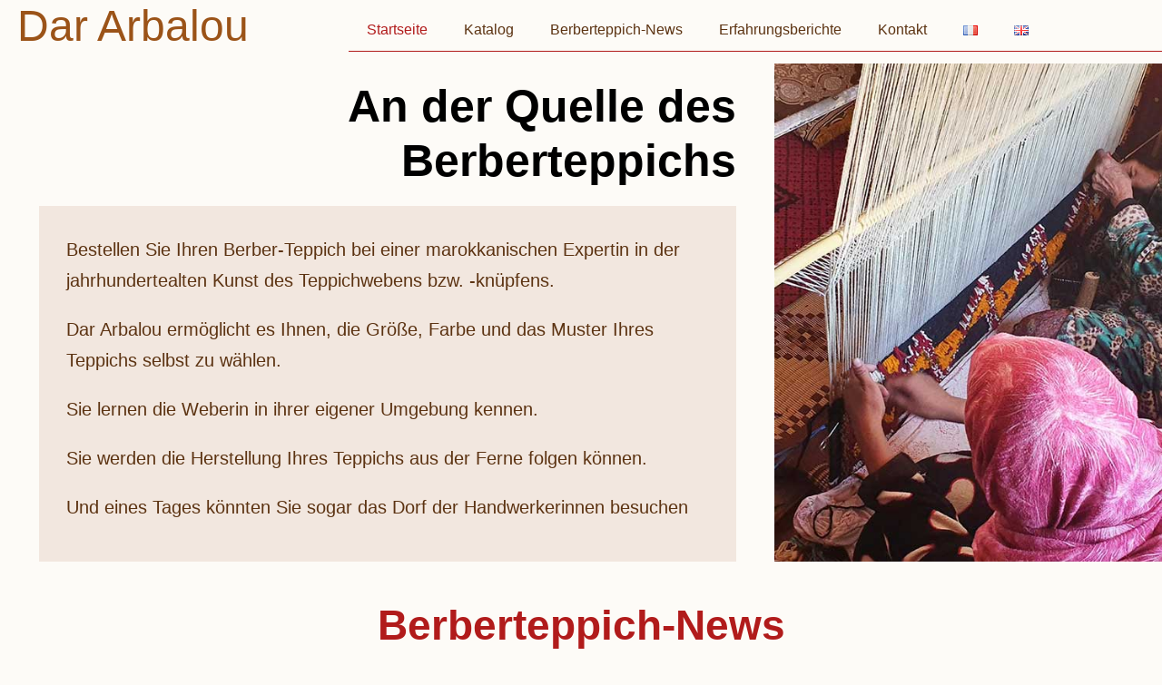

--- FILE ---
content_type: text/html; charset=UTF-8
request_url: https://dararbalou.com/de/
body_size: 22846
content:
<!DOCTYPE html><html lang="de-DE"><head><meta charset="UTF-8"><meta name="viewport" content="width=device-width, initial-scale=1.0, viewport-fit=cover" /><meta name='robots' content='index, follow, max-image-preview:large, max-snippet:-1, max-video-preview:-1' /><link rel="alternate" href="https://dararbalou.com/" hreflang="fr" /><link rel="alternate" href="https://dararbalou.com/en/" hreflang="en" /><link rel="alternate" href="https://dararbalou.com/de/" hreflang="de" /><link media="all" href="https://dararbalou.com/wp-content/cache/autoptimize/css/autoptimize_5e6a577d30bfdf740a17a53123432939.css" rel="stylesheet"><link media="only screen and (max-width: 768px)" href="https://dararbalou.com/wp-content/cache/autoptimize/css/autoptimize_6fe211f8bb15af76999ce9135805d7af.css" rel="stylesheet"><link media="print" href="https://dararbalou.com/wp-content/cache/autoptimize/css/autoptimize_f637c8737ec7525695a5301f7a69ccd9.css" rel="stylesheet"><title>An der Quelle des Berberteppichs</title><meta name="description" content="Bestellen Sie einen Berberteppich bei den ursprünglichen Kunsthandwerkerinnen ausMarokko: Boucherouite, Beni Ouarain, Kilim, Azilal, Ait Ouaouzguite..." /><link rel="canonical" href="https://dararbalou.com/de/" /><meta property="og:locale" content="de_DE" /><meta property="og:locale:alternate" content="fr_FR" /><meta property="og:locale:alternate" content="en_GB" /><meta property="og:type" content="website" /><meta property="og:title" content="An der Quelle des Berberteppichs" /><meta property="og:description" content="Bestellen Sie einen Berberteppich bei den ursprünglichen Kunsthandwerkerinnen ausMarokko: Boucherouite, Beni Ouarain, Kilim, Azilal, Ait Ouaouzguite..." /><meta property="og:url" content="https://dararbalou.com/de/" /><meta property="og:site_name" content="Dar Arbalou Tapis berbère" /><meta property="article:modified_time" content="2022-11-15T20:23:21+00:00" /><meta property="og:image" content="https://dararbalou.com/wp-content/uploads/2021/03/Dar-Arbalou-tapis-taska-1.jpg" /><meta property="og:image:width" content="1000" /><meta property="og:image:height" content="500" /><meta property="og:image:type" content="image/jpeg" /><meta name="twitter:card" content="summary_large_image" /><meta name="twitter:image" content="https://dararbalou.com/wp-content/uploads/2021/03/Dar-Arbalou-tapis-taska-1.jpg" /> <script type="application/ld+json" class="yoast-schema-graph">{"@context":"https://schema.org","@graph":[{"@type":"WebPage","@id":"https://dararbalou.com/de/","url":"https://dararbalou.com/de/","name":"An der Quelle des Berberteppichs","isPartOf":{"@id":"https://dararbalou.com/de/#website"},"about":{"@id":"https://dararbalou.com/de/#organization"},"primaryImageOfPage":{"@id":"https://dararbalou.com/de/#primaryimage"},"image":{"@id":"https://dararbalou.com/de/#primaryimage"},"thumbnailUrl":"https://dararbalou.com/wp-content/uploads/2021/03/Dar-Arbalou-tapis-taska-1.jpg","datePublished":"2021-03-28T08:53:13+00:00","dateModified":"2022-11-15T20:23:21+00:00","description":"Bestellen Sie einen Berberteppich bei den ursprünglichen Kunsthandwerkerinnen ausMarokko: Boucherouite, Beni Ouarain, Kilim, Azilal, Ait Ouaouzguite...","breadcrumb":{"@id":"https://dararbalou.com/de/#breadcrumb"},"inLanguage":"de","potentialAction":[{"@type":"ReadAction","target":["https://dararbalou.com/de/"]}]},{"@type":"ImageObject","inLanguage":"de","@id":"https://dararbalou.com/de/#primaryimage","url":"https://dararbalou.com/wp-content/uploads/2021/03/Dar-Arbalou-tapis-taska-1.jpg","contentUrl":"https://dararbalou.com/wp-content/uploads/2021/03/Dar-Arbalou-tapis-taska-1.jpg","width":1000,"height":500},{"@type":"BreadcrumbList","@id":"https://dararbalou.com/de/#breadcrumb","itemListElement":[{"@type":"ListItem","position":1,"name":"Accueil"}]},{"@type":"WebSite","@id":"https://dararbalou.com/de/#website","url":"https://dararbalou.com/de/","name":"Dar Arbalou Tapis berbère","description":"A la source du tapis berbère","publisher":{"@id":"https://dararbalou.com/de/#organization"},"potentialAction":[{"@type":"SearchAction","target":{"@type":"EntryPoint","urlTemplate":"https://dararbalou.com/de/?s={search_term_string}"},"query-input":{"@type":"PropertyValueSpecification","valueRequired":true,"valueName":"search_term_string"}}],"inLanguage":"de"},{"@type":"Organization","@id":"https://dararbalou.com/de/#organization","name":"Dar Arbalou","url":"https://dararbalou.com/de/","logo":{"@type":"ImageObject","inLanguage":"de","@id":"https://dararbalou.com/de/#/schema/logo/image/","url":"https://dararbalou.com/wp-content/uploads/2021/02/Dar-Arbalou.png","contentUrl":"https://dararbalou.com/wp-content/uploads/2021/02/Dar-Arbalou.png","width":512,"height":512,"caption":"Dar Arbalou"},"image":{"@id":"https://dararbalou.com/de/#/schema/logo/image/"}}]}</script> <link rel="alternate" type="application/rss+xml" title="Dar Arbalou Tapis berbère &raquo; Feed" href="https://dararbalou.com/de/feed/" /><link rel="alternate" type="application/rss+xml" title="Dar Arbalou Tapis berbère &raquo; Kommentar-Feed" href="https://dararbalou.com/de/comments/feed/" /><link rel="alternate" title="oEmbed (JSON)" type="application/json+oembed" href="https://dararbalou.com/wp-json/oembed/1.0/embed?url=https%3A%2F%2Fdararbalou.com%2Fde%2F&#038;lang=de" /><link rel="alternate" title="oEmbed (XML)" type="text/xml+oembed" href="https://dararbalou.com/wp-json/oembed/1.0/embed?url=https%3A%2F%2Fdararbalou.com%2Fde%2F&#038;format=xml&#038;lang=de" /><link rel='stylesheet' id='elementor-post-6-css' href='https://dararbalou.com/wp-content/cache/autoptimize/css/autoptimize_single_caa867b1e3e28d3a877ce17605adfbb8.css?ver=1767701361' media='all' /><link rel='stylesheet' id='elementor-post-2011-css' href='https://dararbalou.com/wp-content/cache/autoptimize/css/autoptimize_single_276e4b87326d540b252f0127b22b7bf3.css?ver=1767723887' media='all' /><link rel='stylesheet' id='elementor-post-2032-css' href='https://dararbalou.com/wp-content/cache/autoptimize/css/autoptimize_single_ad1aa22e7c6e6906deae68eebae23f85.css?ver=1767723887' media='all' /><link rel='stylesheet' id='elementor-post-2074-css' href='https://dararbalou.com/wp-content/cache/autoptimize/css/autoptimize_single_c78eee657f64e8ee4bbd7f6cb6ecd27b.css?ver=1767723887' media='all' /> <script src="https://dararbalou.com/wp-includes/js/jquery/jquery.min.js?ver=3.7.1" id="jquery-core-js"></script> <script defer src="https://dararbalou.com/wp-includes/js/jquery/jquery-migrate.min.js?ver=3.4.1" id="jquery-migrate-js"></script> <script src="https://dararbalou.com/wp-content/plugins/woocommerce/assets/js/jquery-blockui/jquery.blockUI.min.js?ver=2.7.0-wc.10.4.3" id="wc-jquery-blockui-js" defer data-wp-strategy="defer"></script> <script defer id="wc-add-to-cart-js-extra" src="[data-uri]"></script> <script src="https://dararbalou.com/wp-content/plugins/woocommerce/assets/js/frontend/add-to-cart.min.js?ver=10.4.3" id="wc-add-to-cart-js" defer data-wp-strategy="defer"></script> <script src="https://dararbalou.com/wp-content/plugins/woocommerce/assets/js/js-cookie/js.cookie.min.js?ver=2.1.4-wc.10.4.3" id="wc-js-cookie-js" defer data-wp-strategy="defer"></script> <script defer id="woocommerce-js-extra" src="[data-uri]"></script> <script src="https://dararbalou.com/wp-content/plugins/woocommerce/assets/js/frontend/woocommerce.min.js?ver=10.4.3" id="woocommerce-js" defer data-wp-strategy="defer"></script> <script defer id="twenty-twenty-one-ie11-polyfills-js-after">( Element.prototype.matches && Element.prototype.closest && window.NodeList && NodeList.prototype.forEach ) || document.write( '<script defer src="https://dararbalou.com/wp-content/cache/autoptimize/js/autoptimize_single_a32ca91d60e1f56ebb9c3a93a5f1ff30.js?ver=2.7"></scr' + 'ipt>' );
//# sourceURL=twenty-twenty-one-ie11-polyfills-js-after</script> <script src="https://dararbalou.com/wp-content/cache/autoptimize/js/autoptimize_single_82904a8572460b5b8f59609109a68780.js?ver=2.7" id="twenty-twenty-one-primary-navigation-script-js" defer data-wp-strategy="defer"></script> <link rel="https://api.w.org/" href="https://dararbalou.com/wp-json/" /><link rel="alternate" title="JSON" type="application/json" href="https://dararbalou.com/wp-json/wp/v2/pages/2011" /><link rel="EditURI" type="application/rsd+xml" title="RSD" href="https://dararbalou.com/xmlrpc.php?rsd" /><meta name="generator" content="WordPress 6.9" /><meta name="generator" content="WooCommerce 10.4.3" /><link rel='shortlink' href='https://dararbalou.com/' />  <script defer src="https://www.googletagmanager.com/gtag/js?id=UA-193129264-1"></script> <script defer src="[data-uri]"></script> <noscript><style>.woocommerce-product-gallery{ opacity: 1 !important; }</style></noscript><meta name="generator" content="Elementor 3.34.0; features: additional_custom_breakpoints; settings: css_print_method-external, google_font-enabled, font_display-auto"><link rel="icon" href="https://dararbalou.com/wp-content/uploads/2021/02/cropped-Dar-Arbalou-3-32x32.png" sizes="32x32" /><link rel="icon" href="https://dararbalou.com/wp-content/uploads/2021/02/cropped-Dar-Arbalou-3-192x192.png" sizes="192x192" /><link rel="apple-touch-icon" href="https://dararbalou.com/wp-content/uploads/2021/02/cropped-Dar-Arbalou-3-180x180.png" /><meta name="msapplication-TileImage" content="https://dararbalou.com/wp-content/uploads/2021/02/cropped-Dar-Arbalou-3-270x270.png" /></head><body data-rsssl=1 class="home wp-singular page-template page-template-elementor_header_footer page page-id-2011 wp-embed-responsive wp-theme-twentytwentyone theme-twentytwentyone woocommerce-no-js is-light-theme no-js singular has-main-navigation elementor-default elementor-template-full-width elementor-kit-6 elementor-page elementor-page-2011"><header data-elementor-type="header" data-elementor-id="2032" class="elementor elementor-2032 elementor-location-header" data-elementor-post-type="elementor_library"><section class="elementor-section elementor-top-section elementor-element elementor-element-277ad06 elementor-section-content-middle elementor-section-boxed elementor-section-height-default elementor-section-height-default" data-id="277ad06" data-element_type="section"><div class="elementor-container elementor-column-gap-no"><div class="elementor-column elementor-col-50 elementor-top-column elementor-element elementor-element-26048df" data-id="26048df" data-element_type="column"><div class="elementor-widget-wrap elementor-element-populated"><div class="elementor-element elementor-element-18e3583 elementor-widget elementor-widget-heading" data-id="18e3583" data-element_type="widget" data-widget_type="heading.default"><div class="elementor-widget-container"> <span class="elementor-heading-title elementor-size-default"><a href="https://dararbalou.com/">Dar Arbalou</a></span></div></div></div></div><div class="elementor-column elementor-col-50 elementor-top-column elementor-element elementor-element-6e1d014" data-id="6e1d014" data-element_type="column"><div class="elementor-widget-wrap elementor-element-populated"><div class="elementor-element elementor-element-122f8ea elementor-nav-menu__align-start elementor-nav-menu--dropdown-mobile elementor-nav-menu__text-align-aside elementor-nav-menu--toggle elementor-nav-menu--burger elementor-widget elementor-widget-nav-menu" data-id="122f8ea" data-element_type="widget" data-settings="{&quot;layout&quot;:&quot;horizontal&quot;,&quot;submenu_icon&quot;:{&quot;value&quot;:&quot;&lt;i class=\&quot;fas fa-caret-down\&quot; aria-hidden=\&quot;true\&quot;&gt;&lt;\/i&gt;&quot;,&quot;library&quot;:&quot;fa-solid&quot;},&quot;toggle&quot;:&quot;burger&quot;}" data-widget_type="nav-menu.default"><div class="elementor-widget-container"><nav aria-label="Menü" class="elementor-nav-menu--main elementor-nav-menu__container elementor-nav-menu--layout-horizontal e--pointer-background e--animation-fade"><ul id="menu-1-122f8ea" class="elementor-nav-menu"><li class="menu-item menu-item-type-post_type menu-item-object-page menu-item-home current-menu-item page_item page-item-2011 current_page_item menu-item-2030"><a href="https://dararbalou.com/de/" aria-current="page" class="elementor-item elementor-item-active">Startseite</a></li><li class="menu-item menu-item-type-post_type menu-item-object-page menu-item-2546"><a href="https://dararbalou.com/de/berber-teppich-katalog/" class="elementor-item">Katalog</a></li><li class="menu-item menu-item-type-post_type menu-item-object-page menu-item-2554"><a href="https://dararbalou.com/de/berberteppich-news/" class="elementor-item">Berberteppich-News</a></li><li class="menu-item menu-item-type-post_type menu-item-object-page menu-item-2566"><a href="https://dararbalou.com/de/erfahrungsberichte/" class="elementor-item">Erfahrungsberichte</a></li><li class="menu-item menu-item-type-custom menu-item-object-custom menu-item-2555"><a href="#contact" class="elementor-item elementor-item-anchor">Kontakt</a></li><li class="lang-item lang-item-12 lang-item-fr lang-item-first menu-item menu-item-type-custom menu-item-object-custom menu-item-2031-fr"><a href="https://dararbalou.com/" hreflang="fr-FR" lang="fr-FR" class="elementor-item"><img src="[data-uri]" alt="Français" width="16" height="11" style="width: 16px; height: 11px;" /></a></li><li class="lang-item lang-item-15 lang-item-en menu-item menu-item-type-custom menu-item-object-custom menu-item-2031-en"><a href="https://dararbalou.com/en/" hreflang="en-GB" lang="en-GB" class="elementor-item"><img src="[data-uri]" alt="English" width="16" height="11" style="width: 16px; height: 11px;" /></a></li></ul></nav><div class="elementor-menu-toggle" role="button" tabindex="0" aria-label="Menü Umschalter" aria-expanded="false"> <i aria-hidden="true" role="presentation" class="elementor-menu-toggle__icon--open eicon-menu-bar"></i><i aria-hidden="true" role="presentation" class="elementor-menu-toggle__icon--close eicon-close"></i></div><nav class="elementor-nav-menu--dropdown elementor-nav-menu__container" aria-hidden="true"><ul id="menu-2-122f8ea" class="elementor-nav-menu"><li class="menu-item menu-item-type-post_type menu-item-object-page menu-item-home current-menu-item page_item page-item-2011 current_page_item menu-item-2030"><a href="https://dararbalou.com/de/" aria-current="page" class="elementor-item elementor-item-active" tabindex="-1">Startseite</a></li><li class="menu-item menu-item-type-post_type menu-item-object-page menu-item-2546"><a href="https://dararbalou.com/de/berber-teppich-katalog/" class="elementor-item" tabindex="-1">Katalog</a></li><li class="menu-item menu-item-type-post_type menu-item-object-page menu-item-2554"><a href="https://dararbalou.com/de/berberteppich-news/" class="elementor-item" tabindex="-1">Berberteppich-News</a></li><li class="menu-item menu-item-type-post_type menu-item-object-page menu-item-2566"><a href="https://dararbalou.com/de/erfahrungsberichte/" class="elementor-item" tabindex="-1">Erfahrungsberichte</a></li><li class="menu-item menu-item-type-custom menu-item-object-custom menu-item-2555"><a href="#contact" class="elementor-item elementor-item-anchor" tabindex="-1">Kontakt</a></li><li class="lang-item lang-item-12 lang-item-fr lang-item-first menu-item menu-item-type-custom menu-item-object-custom menu-item-2031-fr"><a href="https://dararbalou.com/" hreflang="fr-FR" lang="fr-FR" class="elementor-item" tabindex="-1"><img src="[data-uri]" alt="Français" width="16" height="11" style="width: 16px; height: 11px;" /></a></li><li class="lang-item lang-item-15 lang-item-en menu-item menu-item-type-custom menu-item-object-custom menu-item-2031-en"><a href="https://dararbalou.com/en/" hreflang="en-GB" lang="en-GB" class="elementor-item" tabindex="-1"><img src="[data-uri]" alt="English" width="16" height="11" style="width: 16px; height: 11px;" /></a></li></ul></nav></div></div></div></div></div></section></header><div data-elementor-type="wp-page" data-elementor-id="2011" class="elementor elementor-2011" data-elementor-post-type="page"><section class="elementor-section elementor-top-section elementor-element elementor-element-47548c26 elementor-section-height-min-height elementor-section-items-stretch elementor-section-content-middle elementor-section-boxed elementor-section-height-default" data-id="47548c26" data-element_type="section" data-settings="{&quot;background_background&quot;:&quot;classic&quot;}"><div class="elementor-container elementor-column-gap-no"><div class="elementor-column elementor-col-66 elementor-top-column elementor-element elementor-element-1f3cc782" data-id="1f3cc782" data-element_type="column" data-settings="{&quot;background_background&quot;:&quot;classic&quot;}"><div class="elementor-widget-wrap elementor-element-populated"><div class="elementor-element elementor-element-4e1ba8b elementor-widget elementor-widget-heading" data-id="4e1ba8b" data-element_type="widget" data-widget_type="heading.default"><div class="elementor-widget-container"><h1 class="elementor-heading-title elementor-size-default">An der Quelle des Berberteppichs</h1></div></div><div class="elementor-element elementor-element-3b77fd3e elementor-widget elementor-widget-text-editor" data-id="3b77fd3e" data-element_type="widget" data-widget_type="text-editor.default"><div class="elementor-widget-container"><p>Bestellen Sie Ihren Berber-Teppich bei einer marokkanischen Expertin in der jahrhundertealten Kunst des Teppichwebens bzw. -knüpfens.</p><p>Dar Arbalou ermöglicht es Ihnen, die Größe, Farbe und das Muster Ihres Teppichs selbst zu wählen.</p><p>Sie lernen die Weberin in ihrer eigener Umgebung kennen.</p><p>Sie werden die Herstellung Ihres Teppichs aus der Ferne folgen können.</p><p>Und eines Tages könnten Sie sogar das Dorf der Handwerkerinnen besuchen</p></div></div></div></div><div class="elementor-column elementor-col-33 elementor-top-column elementor-element elementor-element-20d68226" data-id="20d68226" data-element_type="column" data-settings="{&quot;background_background&quot;:&quot;classic&quot;}"><div class="elementor-widget-wrap elementor-element-populated"><div class="elementor-element elementor-element-30eda4c elementor-widget elementor-widget-spacer" data-id="30eda4c" data-element_type="widget" data-widget_type="spacer.default"><div class="elementor-widget-container"><div class="elementor-spacer"><div class="elementor-spacer-inner"></div></div></div></div><div class="elementor-element elementor-element-62e36f0 elementor-widget elementor-widget-menu-anchor" data-id="62e36f0" data-element_type="widget" data-widget_type="menu-anchor.default"><div class="elementor-widget-container"><div class="elementor-menu-anchor" id="haut"></div></div></div></div></div></div></section><section class="elementor-section elementor-top-section elementor-element elementor-element-46ebce3 elementor-section-boxed elementor-section-height-default elementor-section-height-default" data-id="46ebce3" data-element_type="section"><div class="elementor-container elementor-column-gap-default"><div class="elementor-column elementor-col-100 elementor-top-column elementor-element elementor-element-89e16bc" data-id="89e16bc" data-element_type="column"><div class="elementor-widget-wrap elementor-element-populated"><div class="elementor-element elementor-element-3735157 elementor-widget elementor-widget-heading" data-id="3735157" data-element_type="widget" data-widget_type="heading.default"><div class="elementor-widget-container"><h2 class="elementor-heading-title elementor-size-default">Berberteppich-News</h2></div></div></div></div></div></section><section class="elementor-section elementor-top-section elementor-element elementor-element-50ce06c elementor-reverse-mobile elementor-section-boxed elementor-section-height-default elementor-section-height-default" data-id="50ce06c" data-element_type="section"><div class="elementor-container elementor-column-gap-default"><div class="elementor-column elementor-col-50 elementor-top-column elementor-element elementor-element-5ff6e1f" data-id="5ff6e1f" data-element_type="column"><div class="elementor-widget-wrap elementor-element-populated"><div class="elementor-element elementor-element-26db3c5 elementor-widget elementor-widget-heading" data-id="26db3c5" data-element_type="widget" data-widget_type="heading.default"><div class="elementor-widget-container"><h2 class="elementor-heading-title elementor-size-default">15. Oktober 2022</h2></div></div><div class="elementor-element elementor-element-379dfc9 elementor-widget elementor-widget-text-editor" data-id="379dfc9" data-element_type="widget" data-widget_type="text-editor.default"><div class="elementor-widget-container"><p>Ein neuer Teppich im Beni-Uairain-Stil ist in Deutschland eingetroffen. Größe 2 m x 1,50 m und in jeder anderen Größe erhältlich.</p></div></div></div></div><div class="elementor-column elementor-col-50 elementor-top-column elementor-element elementor-element-4b466eb" data-id="4b466eb" data-element_type="column"><div class="elementor-widget-wrap elementor-element-populated"><div class="elementor-element elementor-element-c9ca8f6 elementor-widget elementor-widget-image" data-id="c9ca8f6" data-element_type="widget" data-widget_type="image.default"><div class="elementor-widget-container"> <img fetchpriority="high" decoding="async" width="560" height="750" src="https://dararbalou.com/wp-content/uploads/2022/11/Dar-Arbalou-tapis-Gabi.jpg" class="attachment-full size-full wp-image-3132" alt="" srcset="https://dararbalou.com/wp-content/uploads/2022/11/Dar-Arbalou-tapis-Gabi.jpg 560w, https://dararbalou.com/wp-content/uploads/2022/11/Dar-Arbalou-tapis-Gabi-224x300.jpg 224w" sizes="(max-width: 560px) 100vw, 560px" style="width:100%;height:133.93%;max-width:560px" /></div></div></div></div></div></section><section class="elementor-section elementor-top-section elementor-element elementor-element-d97b13a elementor-reverse-mobile elementor-section-boxed elementor-section-height-default elementor-section-height-default" data-id="d97b13a" data-element_type="section"><div class="elementor-container elementor-column-gap-default"><div class="elementor-column elementor-col-50 elementor-top-column elementor-element elementor-element-47a3ae0" data-id="47a3ae0" data-element_type="column"><div class="elementor-widget-wrap elementor-element-populated"><div class="elementor-element elementor-element-6a89603 elementor-widget elementor-widget-image" data-id="6a89603" data-element_type="widget" data-widget_type="image.default"><div class="elementor-widget-container"> <img loading="lazy" decoding="async" width="288" height="552" src="https://dararbalou.com/wp-content/uploads/2022/09/Dar-Arbalou-Tapis-Poids-Couleurs-D.jpg" class="attachment-full size-full wp-image-3101" alt="" srcset="https://dararbalou.com/wp-content/uploads/2022/09/Dar-Arbalou-Tapis-Poids-Couleurs-D.jpg 288w, https://dararbalou.com/wp-content/uploads/2022/09/Dar-Arbalou-Tapis-Poids-Couleurs-D-157x300.jpg 157w" sizes="(max-width: 288px) 100vw, 288px" style="width:100%;height:191.67%;max-width:288px" /></div></div></div></div><div class="elementor-column elementor-col-50 elementor-top-column elementor-element elementor-element-311ef15" data-id="311ef15" data-element_type="column"><div class="elementor-widget-wrap elementor-element-populated"><div class="elementor-element elementor-element-b41620f elementor-widget elementor-widget-heading" data-id="b41620f" data-element_type="widget" data-widget_type="heading.default"><div class="elementor-widget-container"><h2 class="elementor-heading-title elementor-size-default">20. August 2022</h2></div></div><div class="elementor-element elementor-element-892470d elementor-widget elementor-widget-text-editor" data-id="892470d" data-element_type="widget" data-widget_type="text-editor.default"><div class="elementor-widget-container"><p>Ein Teppich, der für ein Kinderzimmer angefertigt wurde. Alle verwendeten Farben stammen aus natürlichen Farbstoffen: Krapp, Indigo, Mandel, Zwiebel, Rotkohl &#8230;</p></div></div><div class="elementor-element elementor-element-7fdc442 elementor-widget elementor-widget-image" data-id="7fdc442" data-element_type="widget" data-widget_type="image.default"><div class="elementor-widget-container"> <img loading="lazy" decoding="async" width="1080" height="1080" src="https://dararbalou.com/wp-content/uploads/2022/09/Dar-Arbalou-Tapis-Poids-Couleurs-A.jpg" class="attachment-full size-full wp-image-3102" alt="" srcset="https://dararbalou.com/wp-content/uploads/2022/09/Dar-Arbalou-Tapis-Poids-Couleurs-A.jpg 1080w, https://dararbalou.com/wp-content/uploads/2022/09/Dar-Arbalou-Tapis-Poids-Couleurs-A-300x300.jpg 300w, https://dararbalou.com/wp-content/uploads/2022/09/Dar-Arbalou-Tapis-Poids-Couleurs-A-1024x1024.jpg 1024w, https://dararbalou.com/wp-content/uploads/2022/09/Dar-Arbalou-Tapis-Poids-Couleurs-A-150x150.jpg 150w, https://dararbalou.com/wp-content/uploads/2022/09/Dar-Arbalou-Tapis-Poids-Couleurs-A-768x768.jpg 768w, https://dararbalou.com/wp-content/uploads/2022/09/Dar-Arbalou-Tapis-Poids-Couleurs-A-450x450.jpg 450w, https://dararbalou.com/wp-content/uploads/2022/09/Dar-Arbalou-Tapis-Poids-Couleurs-A-600x600.jpg 600w, https://dararbalou.com/wp-content/uploads/2022/09/Dar-Arbalou-Tapis-Poids-Couleurs-A-100x100.jpg 100w" sizes="(max-width: 1080px) 100vw, 1080px" style="width:100%;height:100%;max-width:1080px" /></div></div></div></div></div></section><section class="elementor-section elementor-top-section elementor-element elementor-element-9eb6e72 elementor-reverse-mobile elementor-section-boxed elementor-section-height-default elementor-section-height-default" data-id="9eb6e72" data-element_type="section"><div class="elementor-container elementor-column-gap-default"><div class="elementor-column elementor-col-50 elementor-top-column elementor-element elementor-element-c261ef7" data-id="c261ef7" data-element_type="column"><div class="elementor-widget-wrap elementor-element-populated"><div class="elementor-element elementor-element-649cfc7 elementor-widget elementor-widget-heading" data-id="649cfc7" data-element_type="widget" data-widget_type="heading.default"><div class="elementor-widget-container"><h2 class="elementor-heading-title elementor-size-default">1. April 2022</h2></div></div><div class="elementor-element elementor-element-11fed56 elementor-widget elementor-widget-text-editor" data-id="11fed56" data-element_type="widget" data-widget_type="text-editor.default"><div class="elementor-widget-container"><p>Ein Teppich aus 100 % natürlichen Farbstoffen. Hier Krapp und Indigo. Größe 2 m x 1,50 m und in jeder anderen Größe erhältlich.</p></div></div><div class="elementor-element elementor-element-3737ac8 elementor-widget elementor-widget-image" data-id="3737ac8" data-element_type="widget" data-widget_type="image.default"><div class="elementor-widget-container"> <img loading="lazy" decoding="async" width="1000" height="473" src="https://dararbalou.com/wp-content/uploads/2022/04/Dar-Arbalou-Tapis-Orange-1-1.jpg" class="attachment-full size-full wp-image-3018" alt="" srcset="https://dararbalou.com/wp-content/uploads/2022/04/Dar-Arbalou-Tapis-Orange-1-1.jpg 1000w, https://dararbalou.com/wp-content/uploads/2022/04/Dar-Arbalou-Tapis-Orange-1-1-300x142.jpg 300w, https://dararbalou.com/wp-content/uploads/2022/04/Dar-Arbalou-Tapis-Orange-1-1-768x363.jpg 768w, https://dararbalou.com/wp-content/uploads/2022/04/Dar-Arbalou-Tapis-Orange-1-1-600x284.jpg 600w" sizes="(max-width: 1000px) 100vw, 1000px" style="width:100%;height:47.3%;max-width:1000px" /></div></div></div></div><div class="elementor-column elementor-col-50 elementor-top-column elementor-element elementor-element-c74495c" data-id="c74495c" data-element_type="column"><div class="elementor-widget-wrap elementor-element-populated"><div class="elementor-element elementor-element-c443406 elementor-widget elementor-widget-image" data-id="c443406" data-element_type="widget" data-widget_type="image.default"><div class="elementor-widget-container"> <img loading="lazy" decoding="async" width="1080" height="1080" src="https://dararbalou.com/wp-content/uploads/2022/04/Dar-Arbalou-Tapis-Orange-2.jpg" class="attachment-full size-full wp-image-3015" alt="" srcset="https://dararbalou.com/wp-content/uploads/2022/04/Dar-Arbalou-Tapis-Orange-2.jpg 1080w, https://dararbalou.com/wp-content/uploads/2022/04/Dar-Arbalou-Tapis-Orange-2-300x300.jpg 300w, https://dararbalou.com/wp-content/uploads/2022/04/Dar-Arbalou-Tapis-Orange-2-1024x1024.jpg 1024w, https://dararbalou.com/wp-content/uploads/2022/04/Dar-Arbalou-Tapis-Orange-2-150x150.jpg 150w, https://dararbalou.com/wp-content/uploads/2022/04/Dar-Arbalou-Tapis-Orange-2-768x768.jpg 768w, https://dararbalou.com/wp-content/uploads/2022/04/Dar-Arbalou-Tapis-Orange-2-450x450.jpg 450w, https://dararbalou.com/wp-content/uploads/2022/04/Dar-Arbalou-Tapis-Orange-2-600x600.jpg 600w, https://dararbalou.com/wp-content/uploads/2022/04/Dar-Arbalou-Tapis-Orange-2-100x100.jpg 100w" sizes="(max-width: 1080px) 100vw, 1080px" style="width:100%;height:100%;max-width:1080px" /></div></div></div></div></div></section><section class="elementor-section elementor-top-section elementor-element elementor-element-319d076 elementor-reverse-mobile elementor-section-boxed elementor-section-height-default elementor-section-height-default" data-id="319d076" data-element_type="section"><div class="elementor-container elementor-column-gap-default"><div class="elementor-column elementor-col-50 elementor-top-column elementor-element elementor-element-c23356c" data-id="c23356c" data-element_type="column"><div class="elementor-widget-wrap elementor-element-populated"><div class="elementor-element elementor-element-17e1dbc elementor-widget elementor-widget-image" data-id="17e1dbc" data-element_type="widget" data-widget_type="image.default"><div class="elementor-widget-container"> <img loading="lazy" decoding="async" width="1080" height="1080" src="https://dararbalou.com/wp-content/uploads/2022/03/Dar-Arbalou-Tapis-Lama-2-1.jpg" class="attachment-full size-full wp-image-3003" alt="" srcset="https://dararbalou.com/wp-content/uploads/2022/03/Dar-Arbalou-Tapis-Lama-2-1.jpg 1080w, https://dararbalou.com/wp-content/uploads/2022/03/Dar-Arbalou-Tapis-Lama-2-1-300x300.jpg 300w, https://dararbalou.com/wp-content/uploads/2022/03/Dar-Arbalou-Tapis-Lama-2-1-1024x1024.jpg 1024w, https://dararbalou.com/wp-content/uploads/2022/03/Dar-Arbalou-Tapis-Lama-2-1-150x150.jpg 150w, https://dararbalou.com/wp-content/uploads/2022/03/Dar-Arbalou-Tapis-Lama-2-1-768x768.jpg 768w, https://dararbalou.com/wp-content/uploads/2022/03/Dar-Arbalou-Tapis-Lama-2-1-450x450.jpg 450w, https://dararbalou.com/wp-content/uploads/2022/03/Dar-Arbalou-Tapis-Lama-2-1-600x600.jpg 600w, https://dararbalou.com/wp-content/uploads/2022/03/Dar-Arbalou-Tapis-Lama-2-1-100x100.jpg 100w" sizes="(max-width: 1080px) 100vw, 1080px" style="width:100%;height:100%;max-width:1080px" /></div></div></div></div><div class="elementor-column elementor-col-50 elementor-top-column elementor-element elementor-element-49631f3" data-id="49631f3" data-element_type="column"><div class="elementor-widget-wrap elementor-element-populated"><div class="elementor-element elementor-element-8e84aba elementor-widget elementor-widget-heading" data-id="8e84aba" data-element_type="widget" data-widget_type="heading.default"><div class="elementor-widget-container"><h2 class="elementor-heading-title elementor-size-default">15. März 2022</h2></div></div><div class="elementor-element elementor-element-91c3e8a elementor-widget elementor-widget-text-editor" data-id="91c3e8a" data-element_type="widget" data-widget_type="text-editor.default"><div class="elementor-widget-container"><p>Ein Teppich, der nach einer mitgelieferten Zeichnung angefertigt und aus natürlich gefärbter Wolle gewebt wurde und daher waschbar ist. Größe von 1 m x 0,70 m &#8230;</p></div></div></div></div></div></section><section class="elementor-section elementor-top-section elementor-element elementor-element-e96c304 elementor-reverse-mobile elementor-section-boxed elementor-section-height-default elementor-section-height-default" data-id="e96c304" data-element_type="section"><div class="elementor-container elementor-column-gap-default"><div class="elementor-column elementor-col-50 elementor-top-column elementor-element elementor-element-b3ad589" data-id="b3ad589" data-element_type="column"><div class="elementor-widget-wrap elementor-element-populated"><div class="elementor-element elementor-element-8140afb elementor-widget elementor-widget-heading" data-id="8140afb" data-element_type="widget" data-widget_type="heading.default"><div class="elementor-widget-container"><h2 class="elementor-heading-title elementor-size-default">10. März 2021</h2></div></div><div class="elementor-element elementor-element-8c0f317 elementor-widget elementor-widget-text-editor" data-id="8c0f317" data-element_type="widget" data-widget_type="text-editor.default"><div class="elementor-widget-container"><p>Harmonie von Komfort und Eleganz zwischen Teppich, Pouffe und Kissen. Auf Bestellung auch in anderen Mustern und Farben erhältlich.</p></div></div></div></div><div class="elementor-column elementor-col-50 elementor-top-column elementor-element elementor-element-6c33d8c" data-id="6c33d8c" data-element_type="column"><div class="elementor-widget-wrap elementor-element-populated"><div class="elementor-element elementor-element-3aae13b elementor-widget elementor-widget-image" data-id="3aae13b" data-element_type="widget" data-widget_type="image.default"><div class="elementor-widget-container"> <img loading="lazy" decoding="async" width="1080" height="1080" src="https://dararbalou.com/wp-content/uploads/2022/03/Dar-Arbalou-Tapis-coussins-1B-2.jpg" class="attachment-full size-full wp-image-3004" alt="" srcset="https://dararbalou.com/wp-content/uploads/2022/03/Dar-Arbalou-Tapis-coussins-1B-2.jpg 1080w, https://dararbalou.com/wp-content/uploads/2022/03/Dar-Arbalou-Tapis-coussins-1B-2-300x300.jpg 300w, https://dararbalou.com/wp-content/uploads/2022/03/Dar-Arbalou-Tapis-coussins-1B-2-1024x1024.jpg 1024w, https://dararbalou.com/wp-content/uploads/2022/03/Dar-Arbalou-Tapis-coussins-1B-2-150x150.jpg 150w, https://dararbalou.com/wp-content/uploads/2022/03/Dar-Arbalou-Tapis-coussins-1B-2-768x768.jpg 768w, https://dararbalou.com/wp-content/uploads/2022/03/Dar-Arbalou-Tapis-coussins-1B-2-450x450.jpg 450w, https://dararbalou.com/wp-content/uploads/2022/03/Dar-Arbalou-Tapis-coussins-1B-2-600x600.jpg 600w, https://dararbalou.com/wp-content/uploads/2022/03/Dar-Arbalou-Tapis-coussins-1B-2-100x100.jpg 100w" sizes="(max-width: 1080px) 100vw, 1080px" style="width:100%;height:100%;max-width:1080px" /></div></div></div></div></div></section><section class="elementor-section elementor-top-section elementor-element elementor-element-38d1698 elementor-reverse-mobile elementor-section-boxed elementor-section-height-default elementor-section-height-default" data-id="38d1698" data-element_type="section"><div class="elementor-container elementor-column-gap-default"><div class="elementor-column elementor-col-50 elementor-top-column elementor-element elementor-element-08cff6a" data-id="08cff6a" data-element_type="column"><div class="elementor-widget-wrap elementor-element-populated"><div class="elementor-element elementor-element-652aa6a elementor-widget elementor-widget-image" data-id="652aa6a" data-element_type="widget" data-widget_type="image.default"><div class="elementor-widget-container"> <img loading="lazy" decoding="async" width="1080" height="1080" src="https://dararbalou.com/wp-content/uploads/2022/03/Dar-Arbalou-Tapis-bleu-1-1.jpg" class="attachment-full size-full wp-image-3005" alt="" srcset="https://dararbalou.com/wp-content/uploads/2022/03/Dar-Arbalou-Tapis-bleu-1-1.jpg 1080w, https://dararbalou.com/wp-content/uploads/2022/03/Dar-Arbalou-Tapis-bleu-1-1-300x300.jpg 300w, https://dararbalou.com/wp-content/uploads/2022/03/Dar-Arbalou-Tapis-bleu-1-1-1024x1024.jpg 1024w, https://dararbalou.com/wp-content/uploads/2022/03/Dar-Arbalou-Tapis-bleu-1-1-150x150.jpg 150w, https://dararbalou.com/wp-content/uploads/2022/03/Dar-Arbalou-Tapis-bleu-1-1-768x768.jpg 768w, https://dararbalou.com/wp-content/uploads/2022/03/Dar-Arbalou-Tapis-bleu-1-1-450x450.jpg 450w, https://dararbalou.com/wp-content/uploads/2022/03/Dar-Arbalou-Tapis-bleu-1-1-600x600.jpg 600w, https://dararbalou.com/wp-content/uploads/2022/03/Dar-Arbalou-Tapis-bleu-1-1-100x100.jpg 100w" sizes="(max-width: 1080px) 100vw, 1080px" style="width:100%;height:100%;max-width:1080px" /></div></div></div></div><div class="elementor-column elementor-col-50 elementor-top-column elementor-element elementor-element-006afad" data-id="006afad" data-element_type="column"><div class="elementor-widget-wrap elementor-element-populated"><div class="elementor-element elementor-element-5583786 elementor-widget elementor-widget-heading" data-id="5583786" data-element_type="widget" data-widget_type="heading.default"><div class="elementor-widget-container"><h2 class="elementor-heading-title elementor-size-default">15. Februar 2022</h2></div></div><div class="elementor-element elementor-element-dac4db1 elementor-widget elementor-widget-text-editor" data-id="dac4db1" data-element_type="widget" data-widget_type="text-editor.default"><div class="elementor-widget-container"><p>Ein prächtiger Teppich, gewebt von einer jungen Frau mit Berbertradition, die über ein echtes Talent verfügt. Eine perfekte Harmonie zwischen den Farben, hier ein Ecru-Weiß mit einem Indigoblau, das durch natürliches Färben gewonnen wird und daher dauerhaft ist.</p></div></div></div></div></div></section><section class="elementor-section elementor-top-section elementor-element elementor-element-169cc25 elementor-reverse-mobile elementor-section-boxed elementor-section-height-default elementor-section-height-default" data-id="169cc25" data-element_type="section"><div class="elementor-container elementor-column-gap-default"><div class="elementor-column elementor-col-50 elementor-top-column elementor-element elementor-element-606a4b2" data-id="606a4b2" data-element_type="column"><div class="elementor-widget-wrap elementor-element-populated"><div class="elementor-element elementor-element-1f3748d elementor-widget elementor-widget-heading" data-id="1f3748d" data-element_type="widget" data-widget_type="heading.default"><div class="elementor-widget-container"><h2 class="elementor-heading-title elementor-size-default">15. Dezember 2021</h2></div></div><div class="elementor-element elementor-element-2c9ca8a elementor-widget elementor-widget-text-editor" data-id="2c9ca8a" data-element_type="widget" data-widget_type="text-editor.default"><div class="elementor-widget-container"><p>Eine schöne Begegnung zwischen zeitgenössischem Design und dem Know-how der Berbertradition in der Kunst des Teppichwebens: das Ergebnis einer Partnerschaft zwischen Dar Arbalou und @nourparisboutique.</p><p> </p></div></div></div></div><div class="elementor-column elementor-col-50 elementor-top-column elementor-element elementor-element-2f82e83" data-id="2f82e83" data-element_type="column"><div class="elementor-widget-wrap elementor-element-populated"><div class="elementor-element elementor-element-dce6dfb elementor-widget elementor-widget-image" data-id="dce6dfb" data-element_type="widget" data-widget_type="image.default"><div class="elementor-widget-container"> <img loading="lazy" decoding="async" width="1082" height="1082" src="https://dararbalou.com/wp-content/uploads/2022/03/Dar-Arbalou-Tapis-Nour-2.jpg" class="attachment-full size-full wp-image-2982" alt="" srcset="https://dararbalou.com/wp-content/uploads/2022/03/Dar-Arbalou-Tapis-Nour-2.jpg 1082w, https://dararbalou.com/wp-content/uploads/2022/03/Dar-Arbalou-Tapis-Nour-2-300x300.jpg 300w, https://dararbalou.com/wp-content/uploads/2022/03/Dar-Arbalou-Tapis-Nour-2-1024x1024.jpg 1024w, https://dararbalou.com/wp-content/uploads/2022/03/Dar-Arbalou-Tapis-Nour-2-150x150.jpg 150w, https://dararbalou.com/wp-content/uploads/2022/03/Dar-Arbalou-Tapis-Nour-2-768x768.jpg 768w, https://dararbalou.com/wp-content/uploads/2022/03/Dar-Arbalou-Tapis-Nour-2-450x450.jpg 450w, https://dararbalou.com/wp-content/uploads/2022/03/Dar-Arbalou-Tapis-Nour-2-600x600.jpg 600w, https://dararbalou.com/wp-content/uploads/2022/03/Dar-Arbalou-Tapis-Nour-2-100x100.jpg 100w" sizes="(max-width: 1082px) 100vw, 1082px" style="width:100%;height:100%;max-width:1082px" /></div></div></div></div></div></section><section class="elementor-section elementor-top-section elementor-element elementor-element-787288b elementor-reverse-mobile elementor-section-boxed elementor-section-height-default elementor-section-height-default" data-id="787288b" data-element_type="section"><div class="elementor-container elementor-column-gap-default"><div class="elementor-column elementor-col-50 elementor-top-column elementor-element elementor-element-6048eff" data-id="6048eff" data-element_type="column"><div class="elementor-widget-wrap elementor-element-populated"><div class="elementor-element elementor-element-f9dda1c elementor-widget elementor-widget-image" data-id="f9dda1c" data-element_type="widget" data-widget_type="image.default"><div class="elementor-widget-container"> <img loading="lazy" decoding="async" width="1080" height="1080" src="https://dararbalou.com/wp-content/uploads/2021/10/Dar-Arbalou-tapis-blanc-1.jpg" class="attachment-full size-full wp-image-2894" alt="" srcset="https://dararbalou.com/wp-content/uploads/2021/10/Dar-Arbalou-tapis-blanc-1.jpg 1080w, https://dararbalou.com/wp-content/uploads/2021/10/Dar-Arbalou-tapis-blanc-1-300x300.jpg 300w, https://dararbalou.com/wp-content/uploads/2021/10/Dar-Arbalou-tapis-blanc-1-1024x1024.jpg 1024w, https://dararbalou.com/wp-content/uploads/2021/10/Dar-Arbalou-tapis-blanc-1-150x150.jpg 150w, https://dararbalou.com/wp-content/uploads/2021/10/Dar-Arbalou-tapis-blanc-1-768x768.jpg 768w, https://dararbalou.com/wp-content/uploads/2021/10/Dar-Arbalou-tapis-blanc-1-450x450.jpg 450w, https://dararbalou.com/wp-content/uploads/2021/10/Dar-Arbalou-tapis-blanc-1-600x600.jpg 600w, https://dararbalou.com/wp-content/uploads/2021/10/Dar-Arbalou-tapis-blanc-1-100x100.jpg 100w" sizes="(max-width: 1080px) 100vw, 1080px" style="width:100%;height:100%;max-width:1080px" /></div></div></div></div><div class="elementor-column elementor-col-50 elementor-top-column elementor-element elementor-element-a302607" data-id="a302607" data-element_type="column"><div class="elementor-widget-wrap elementor-element-populated"><div class="elementor-element elementor-element-042df4b elementor-widget elementor-widget-heading" data-id="042df4b" data-element_type="widget" data-widget_type="heading.default"><div class="elementor-widget-container"><h2 class="elementor-heading-title elementor-size-default">1. Oktober 2021</h2></div></div><div class="elementor-element elementor-element-fb8794b elementor-widget elementor-widget-text-editor" data-id="fb8794b" data-element_type="widget" data-widget_type="text-editor.default"><div class="elementor-widget-container"><p>Der schneeweiße Teppich, den Radia gewebt hat, hat es in ihren Wohnbereich geschafft. Mit einer Größe von 2,50 m x 1,50 m nimmt es den ihm zugewiesenen Platz mit großer Würde ein.</p></div></div></div></div></div></section><section class="elementor-section elementor-top-section elementor-element elementor-element-baa6c88 elementor-reverse-mobile elementor-section-boxed elementor-section-height-default elementor-section-height-default" data-id="baa6c88" data-element_type="section"><div class="elementor-container elementor-column-gap-default"><div class="elementor-column elementor-col-50 elementor-top-column elementor-element elementor-element-234531f" data-id="234531f" data-element_type="column"><div class="elementor-widget-wrap elementor-element-populated"><div class="elementor-element elementor-element-53c0f79 elementor-widget elementor-widget-heading" data-id="53c0f79" data-element_type="widget" data-widget_type="heading.default"><div class="elementor-widget-container"><h2 class="elementor-heading-title elementor-size-default">19. Juli 2021</h2></div></div><div class="elementor-element elementor-element-ac5ff7b elementor-widget elementor-widget-text-editor" data-id="ac5ff7b" data-element_type="widget" data-widget_type="text-editor.default"><div class="elementor-widget-container"><p>Ein weiterer Teppich, der von den erfahrenen Händen Lalla Keltoumes gewebt wurde. Er trägt die Pracht der Farbe Blau. Er hat eine Größe von 2,43 m x 1,48 m und ist für Sie erhältlich.</p><p> </p><p> </p><p> </p></div></div></div></div><div class="elementor-column elementor-col-50 elementor-top-column elementor-element elementor-element-8381f8f" data-id="8381f8f" data-element_type="column"><div class="elementor-widget-wrap elementor-element-populated"><div class="elementor-element elementor-element-717acab elementor-widget elementor-widget-image" data-id="717acab" data-element_type="widget" data-widget_type="image.default"><div class="elementor-widget-container"> <img loading="lazy" decoding="async" width="500" height="316" src="https://dararbalou.com/wp-content/uploads/2021/07/Dar-Arbalou-Bleu-1-2.jpg" class="attachment-full size-full wp-image-2858" alt="Dar Arbalou Berber Teppich" srcset="https://dararbalou.com/wp-content/uploads/2021/07/Dar-Arbalou-Bleu-1-2.jpg 500w, https://dararbalou.com/wp-content/uploads/2021/07/Dar-Arbalou-Bleu-1-2-300x190.jpg 300w" sizes="(max-width: 500px) 100vw, 500px" style="width:100%;height:63.2%;max-width:500px" /></div></div></div></div></div></section><section class="elementor-section elementor-top-section elementor-element elementor-element-b063cfa elementor-reverse-mobile elementor-section-boxed elementor-section-height-default elementor-section-height-default" data-id="b063cfa" data-element_type="section"><div class="elementor-container elementor-column-gap-default"><div class="elementor-column elementor-col-50 elementor-top-column elementor-element elementor-element-27ab7fc" data-id="27ab7fc" data-element_type="column"><div class="elementor-widget-wrap elementor-element-populated"><div class="elementor-element elementor-element-d97dfe9 elementor-widget elementor-widget-heading" data-id="d97dfe9" data-element_type="widget" data-widget_type="heading.default"><div class="elementor-widget-container"><h2 class="elementor-heading-title elementor-size-default">10. Juli 2021</h2></div></div><div class="elementor-element elementor-element-33197b9 elementor-widget elementor-widget-text-editor" data-id="33197b9" data-element_type="widget" data-widget_type="text-editor.default"><div class="elementor-widget-container"><p>Eine neue Handwerkerin ist im Dorf angekommen. Lalla Keltoume beherrscht das Weben seit ihrer Kindheit. Hier wird ein Teppich im Chedwi-Stil auf einer Fläche von 1 m x 0,5 m gewebt.  </p></div></div></div></div><div class="elementor-column elementor-col-50 elementor-top-column elementor-element elementor-element-02a111d" data-id="02a111d" data-element_type="column"><div class="elementor-widget-wrap elementor-element-populated"><div class="elementor-element elementor-element-8eab917 elementor-widget elementor-widget-image" data-id="8eab917" data-element_type="widget" data-widget_type="image.default"><div class="elementor-widget-container"> <img loading="lazy" decoding="async" width="500" height="500" src="https://dararbalou.com/wp-content/uploads/2021/07/Dar-Arbalou-chedwi-1.jpg" class="attachment-full size-full wp-image-2830" alt="Berber carpet Dar Arbalou" srcset="https://dararbalou.com/wp-content/uploads/2021/07/Dar-Arbalou-chedwi-1.jpg 500w, https://dararbalou.com/wp-content/uploads/2021/07/Dar-Arbalou-chedwi-1-300x300.jpg 300w, https://dararbalou.com/wp-content/uploads/2021/07/Dar-Arbalou-chedwi-1-150x150.jpg 150w, https://dararbalou.com/wp-content/uploads/2021/07/Dar-Arbalou-chedwi-1-450x450.jpg 450w, https://dararbalou.com/wp-content/uploads/2021/07/Dar-Arbalou-chedwi-1-100x100.jpg 100w" sizes="(max-width: 500px) 100vw, 500px" style="width:100%;height:100%;max-width:500px" /></div></div></div></div></div></section><section class="elementor-section elementor-top-section elementor-element elementor-element-cd24a2a elementor-reverse-mobile elementor-section-boxed elementor-section-height-default elementor-section-height-default" data-id="cd24a2a" data-element_type="section"><div class="elementor-container elementor-column-gap-default"><div class="elementor-column elementor-col-50 elementor-top-column elementor-element elementor-element-c3b9be0" data-id="c3b9be0" data-element_type="column"><div class="elementor-widget-wrap elementor-element-populated"><div class="elementor-element elementor-element-c04d439 elementor-widget elementor-widget-image" data-id="c04d439" data-element_type="widget" data-widget_type="image.default"><div class="elementor-widget-container"> <img loading="lazy" decoding="async" width="500" height="281" src="https://dararbalou.com/wp-content/uploads/2021/06/Dar-Arbalou-Tapis-Jacqueline-def-1-1.jpg" class="attachment-full size-full wp-image-2793" alt="Dar Arbalou Berber Teppich" srcset="https://dararbalou.com/wp-content/uploads/2021/06/Dar-Arbalou-Tapis-Jacqueline-def-1-1.jpg 500w, https://dararbalou.com/wp-content/uploads/2021/06/Dar-Arbalou-Tapis-Jacqueline-def-1-1-300x169.jpg 300w" sizes="(max-width: 500px) 100vw, 500px" style="width:100%;height:56.2%;max-width:500px" /></div></div></div></div><div class="elementor-column elementor-col-50 elementor-top-column elementor-element elementor-element-a84b155" data-id="a84b155" data-element_type="column"><div class="elementor-widget-wrap elementor-element-populated"><div class="elementor-element elementor-element-960e89f elementor-widget elementor-widget-heading" data-id="960e89f" data-element_type="widget" data-widget_type="heading.default"><div class="elementor-widget-container"><h2 class="elementor-heading-title elementor-size-default">13. Juni 2021</h2></div></div><div class="elementor-element elementor-element-fcd43b8 elementor-widget elementor-widget-text-editor" data-id="fcd43b8" data-element_type="widget" data-widget_type="text-editor.default"><div class="elementor-widget-container"><p>Der neueste Teppich von Dar Arbalou, gewebt von den erfahrenen Händen von Samira und Fatma, ist vom Webstuhl gekommen. Mit seinen Maßen von 2 m x 2 m wirkt es mit seiner Harmonie aus Grau und Weiß sehr weich.</p></div></div></div></div></div></section><section class="elementor-section elementor-top-section elementor-element elementor-element-05f506b elementor-reverse-mobile elementor-section-boxed elementor-section-height-default elementor-section-height-default" data-id="05f506b" data-element_type="section"><div class="elementor-container elementor-column-gap-default"><div class="elementor-column elementor-col-50 elementor-top-column elementor-element elementor-element-260b064" data-id="260b064" data-element_type="column"><div class="elementor-widget-wrap elementor-element-populated"><div class="elementor-element elementor-element-c5d0a1c elementor-widget elementor-widget-heading" data-id="c5d0a1c" data-element_type="widget" data-widget_type="heading.default"><div class="elementor-widget-container"><h2 class="elementor-heading-title elementor-size-default">13.Mai 2021</h2></div></div><div class="elementor-element elementor-element-2f6d319 elementor-widget elementor-widget-text-editor" data-id="2f6d319" data-element_type="widget" data-widget_type="text-editor.default"><div class="elementor-widget-container"> Der letzte Teppich Dar Arbalou, fertiggestellt von der Handwerkerin Radia. Nicht wirklich berberisch inspiriert: Es ist eine Bestellung aus Frankreich. Aber dieser prächtige Teppich drückt noch einmal das ganze Können der Frauen Marokkos und ihre aufrichtige Leidenschaft für das Weben aus &#8211; Abmessung 2 m x 1,50 m.</div></div></div></div><div class="elementor-column elementor-col-50 elementor-top-column elementor-element elementor-element-f0ff943" data-id="f0ff943" data-element_type="column"><div class="elementor-widget-wrap elementor-element-populated"><div class="elementor-element elementor-element-dbe5f80 elementor-widget elementor-widget-image" data-id="dbe5f80" data-element_type="widget" data-widget_type="image.default"><div class="elementor-widget-container"> <img loading="lazy" decoding="async" width="500" height="500" src="https://dararbalou.com/wp-content/uploads/2021/05/Dar-Arbalou-Radia-tapis-blanc-noir-B-2.jpg" class="attachment-full size-full wp-image-2680" alt="Berber Teppich mit modernen Mustern" srcset="https://dararbalou.com/wp-content/uploads/2021/05/Dar-Arbalou-Radia-tapis-blanc-noir-B-2.jpg 500w, https://dararbalou.com/wp-content/uploads/2021/05/Dar-Arbalou-Radia-tapis-blanc-noir-B-2-300x300.jpg 300w, https://dararbalou.com/wp-content/uploads/2021/05/Dar-Arbalou-Radia-tapis-blanc-noir-B-2-150x150.jpg 150w, https://dararbalou.com/wp-content/uploads/2021/05/Dar-Arbalou-Radia-tapis-blanc-noir-B-2-450x450.jpg 450w, https://dararbalou.com/wp-content/uploads/2021/05/Dar-Arbalou-Radia-tapis-blanc-noir-B-2-100x100.jpg 100w" sizes="(max-width: 500px) 100vw, 500px" style="width:100%;height:100%;max-width:500px" /></div></div></div></div></div></section><section class="elementor-section elementor-top-section elementor-element elementor-element-372ba8c elementor-reverse-mobile elementor-section-boxed elementor-section-height-default elementor-section-height-default" data-id="372ba8c" data-element_type="section"><div class="elementor-container elementor-column-gap-default"><div class="elementor-column elementor-col-50 elementor-top-column elementor-element elementor-element-e9c0f8d" data-id="e9c0f8d" data-element_type="column"><div class="elementor-widget-wrap elementor-element-populated"><div class="elementor-element elementor-element-de18180 elementor-widget elementor-widget-image" data-id="de18180" data-element_type="widget" data-widget_type="image.default"><div class="elementor-widget-container"> <img loading="lazy" decoding="async" width="600" height="833" src="https://dararbalou.com/wp-content/uploads/2021/05/Dar-Arbalou-Sfia-Izdi.jpg" class="attachment-full size-full wp-image-2607" alt="La préparation de la laine" srcset="https://dararbalou.com/wp-content/uploads/2021/05/Dar-Arbalou-Sfia-Izdi.jpg 600w, https://dararbalou.com/wp-content/uploads/2021/05/Dar-Arbalou-Sfia-Izdi-216x300.jpg 216w" sizes="(max-width: 600px) 100vw, 600px" style="width:100%;height:138.83%;max-width:600px" /></div></div></div></div><div class="elementor-column elementor-col-50 elementor-top-column elementor-element elementor-element-c1892be" data-id="c1892be" data-element_type="column"><div class="elementor-widget-wrap elementor-element-populated"><div class="elementor-element elementor-element-c5a1abb elementor-widget elementor-widget-heading" data-id="c5a1abb" data-element_type="widget" data-widget_type="heading.default"><div class="elementor-widget-container"><h2 class="elementor-heading-title elementor-size-default">2. Mai 2021</h2></div></div><div class="elementor-element elementor-element-9f066f3 elementor-widget elementor-widget-text-editor" data-id="9f066f3" data-element_type="widget" data-widget_type="text-editor.default"><div class="elementor-widget-container"><p>Sfia aus dem Dorf Imzoughen, in der Nähe von Ouarzazate, bereitet die Wolle der familieneigenen Schafherde auf. Mit Hilfe der Izdi, der Spindel, die aus einem Olivenholz geschnitzt ist, spinnt die erfahrene Handwerkerin die Wolle. Hier arbeitet sie das bereits vorbereitete Garn nach, um es zu verdoppeln und damit voluminöser zu machen.</p><p>Samira wird bald damit beginnen, einen neuen Teppich aus dieser Wolle zu weben, der zu 100 % lokal und natürlich ist. Fortsetzung folgt &#8230;</p></div></div></div></div></div></section><section class="elementor-section elementor-top-section elementor-element elementor-element-625473b elementor-reverse-mobile elementor-section-boxed elementor-section-height-default elementor-section-height-default" data-id="625473b" data-element_type="section"><div class="elementor-container elementor-column-gap-default"><div class="elementor-column elementor-col-50 elementor-top-column elementor-element elementor-element-9b17b14" data-id="9b17b14" data-element_type="column"><div class="elementor-widget-wrap elementor-element-populated"><div class="elementor-element elementor-element-37cdab9 elementor-widget elementor-widget-heading" data-id="37cdab9" data-element_type="widget" data-widget_type="heading.default"><div class="elementor-widget-container"><h2 class="elementor-heading-title elementor-size-default">18. April 2021</h2></div></div><div class="elementor-element elementor-element-c088d6d elementor-widget elementor-widget-text-editor" data-id="c088d6d" data-element_type="widget" data-widget_type="text-editor.default"><div class="elementor-widget-container"><p>Ein wunderschöner Teppich ist gerade aus dem Webstuhl von Radia gekommen. Es ist 2 m x 1,5 m groß und ganz in Weiß gehalten. Diskretion und Eleganz. Ein Dar Arbalou Auftrag, der bald nach Frankreich gehen wird. Der Berberteppich an der Quelle schlechthin &#8230;</p></div></div></div></div><div class="elementor-column elementor-col-50 elementor-top-column elementor-element elementor-element-d597264" data-id="d597264" data-element_type="column"><div class="elementor-widget-wrap elementor-element-populated"><div class="elementor-element elementor-element-ed016df elementor-widget elementor-widget-image" data-id="ed016df" data-element_type="widget" data-widget_type="image.default"><div class="elementor-widget-container"> <img loading="lazy" decoding="async" width="500" height="352" src="https://dararbalou.com/wp-content/uploads/2021/04/Dar-Arbalou-Radia-tapis-3.jpg" class="attachment-full size-full wp-image-2318" alt="Tapis berbère de type Beni Ouarain" srcset="https://dararbalou.com/wp-content/uploads/2021/04/Dar-Arbalou-Radia-tapis-3.jpg 500w, https://dararbalou.com/wp-content/uploads/2021/04/Dar-Arbalou-Radia-tapis-3-300x211.jpg 300w" sizes="(max-width: 500px) 100vw, 500px" style="width:100%;height:70.4%;max-width:500px" /></div></div></div></div></div></section><section class="elementor-section elementor-top-section elementor-element elementor-element-bff4ed2 elementor-reverse-mobile elementor-section-boxed elementor-section-height-default elementor-section-height-default" data-id="bff4ed2" data-element_type="section"><div class="elementor-container elementor-column-gap-default"><div class="elementor-column elementor-col-50 elementor-top-column elementor-element elementor-element-92964a3" data-id="92964a3" data-element_type="column"><div class="elementor-widget-wrap elementor-element-populated"><div class="elementor-element elementor-element-40c230d elementor-widget elementor-widget-image" data-id="40c230d" data-element_type="widget" data-widget_type="image.default"><div class="elementor-widget-container"> <img loading="lazy" decoding="async" width="500" height="282" src="https://dararbalou.com/wp-content/uploads/2021/04/Index-Dar-Arbalou-tapis-samira-2.jpg" class="attachment-full size-full wp-image-2278" alt="Tapis berbère tissé en famille" srcset="https://dararbalou.com/wp-content/uploads/2021/04/Index-Dar-Arbalou-tapis-samira-2.jpg 500w, https://dararbalou.com/wp-content/uploads/2021/04/Index-Dar-Arbalou-tapis-samira-2-300x169.jpg 300w" sizes="(max-width: 500px) 100vw, 500px" style="width:100%;height:56.4%;max-width:500px" /></div></div></div></div><div class="elementor-column elementor-col-50 elementor-top-column elementor-element elementor-element-e4f0446" data-id="e4f0446" data-element_type="column"><div class="elementor-widget-wrap elementor-element-populated"><div class="elementor-element elementor-element-18cb5d7 elementor-widget elementor-widget-heading" data-id="18cb5d7" data-element_type="widget" data-widget_type="heading.default"><div class="elementor-widget-container"><h2 class="elementor-heading-title elementor-size-default">8. April 2021</h2></div></div><div class="elementor-element elementor-element-659d633 elementor-widget elementor-widget-text-editor" data-id="659d633" data-element_type="widget" data-widget_type="text-editor.default"><div class="elementor-widget-container"><p>Samiras Sternenteppich war ein wohlverdienter Erfolg. Ein neuer Auftrag kam von Dar Arbalou. Sie webt das gleiche Muster auf einer kleineren Größe von 1 m x 0,70 m.</p></div></div></div></div></div></section><section class="elementor-section elementor-top-section elementor-element elementor-element-cb44e1d elementor-reverse-mobile elementor-section-boxed elementor-section-height-default elementor-section-height-default" data-id="cb44e1d" data-element_type="section"><div class="elementor-container elementor-column-gap-default"><div class="elementor-column elementor-col-50 elementor-top-column elementor-element elementor-element-68e9bd9" data-id="68e9bd9" data-element_type="column"><div class="elementor-widget-wrap elementor-element-populated"><div class="elementor-element elementor-element-f5b8eca elementor-widget elementor-widget-heading" data-id="f5b8eca" data-element_type="widget" data-widget_type="heading.default"><div class="elementor-widget-container"><h2 class="elementor-heading-title elementor-size-default">30. März 2021</h2></div></div><div class="elementor-element elementor-element-f11286d elementor-widget elementor-widget-text-editor" data-id="f11286d" data-element_type="widget" data-widget_type="text-editor.default"><div class="elementor-widget-container"><p>Der neueste Teppich von Dar Arbalou, gewebt von der Kunsthandwerkerin Samira mit einer<br />Größe von 2 m x 1,50 m. Aus natürlicher Wolle, also unbehandelt und von weißer Farbe, mit<br />bunten Sternen. Die Sanftheit des Authentischen.</p></div></div></div></div><div class="elementor-column elementor-col-50 elementor-top-column elementor-element elementor-element-f7fc87e" data-id="f7fc87e" data-element_type="column"><div class="elementor-widget-wrap elementor-element-populated"><div class="elementor-element elementor-element-9982f93 elementor-widget elementor-widget-image" data-id="9982f93" data-element_type="widget" data-widget_type="image.default"><div class="elementor-widget-container"> <img loading="lazy" decoding="async" width="500" height="262" src="https://dararbalou.com/wp-content/uploads/2021/04/Dar-Arbalou-Azilal-Samira1C.jpg" class="attachment-full size-full wp-image-2240" alt="" srcset="https://dararbalou.com/wp-content/uploads/2021/04/Dar-Arbalou-Azilal-Samira1C.jpg 500w, https://dararbalou.com/wp-content/uploads/2021/04/Dar-Arbalou-Azilal-Samira1C-300x157.jpg 300w" sizes="(max-width: 500px) 100vw, 500px" style="width:100%;height:52.4%;max-width:500px" /></div></div></div></div></div></section><section class="elementor-section elementor-top-section elementor-element elementor-element-0a946de elementor-reverse-mobile elementor-section-boxed elementor-section-height-default elementor-section-height-default" data-id="0a946de" data-element_type="section"><div class="elementor-container elementor-column-gap-default"><div class="elementor-column elementor-col-50 elementor-top-column elementor-element elementor-element-159fabb" data-id="159fabb" data-element_type="column"><div class="elementor-widget-wrap elementor-element-populated"><div class="elementor-element elementor-element-30dc585 elementor-widget elementor-widget-heading" data-id="30dc585" data-element_type="widget" data-widget_type="heading.default"><div class="elementor-widget-container"><h2 class="elementor-heading-title elementor-size-default">23. März 2021</h2></div></div><div class="elementor-element elementor-element-cbb821d elementor-widget elementor-widget-text-editor" data-id="cbb821d" data-element_type="widget" data-widget_type="text-editor.default"><div class="elementor-widget-container"> Nachdem Fatima ihren Teppich im Glaoui-Stil fertiggestellt hat, ist sie mit dem Weben eines
neuen Werkes im Azilal-Stil beschäftigt, welches 2 m x 1,50 m groß ist. Eine Farb- und
Frischeexplosion im Amazigh-Stil.</div></div></div></div><div class="elementor-column elementor-col-50 elementor-top-column elementor-element elementor-element-3859518" data-id="3859518" data-element_type="column"><div class="elementor-widget-wrap elementor-element-populated"><div class="elementor-element elementor-element-120a9fc elementor-widget elementor-widget-image" data-id="120a9fc" data-element_type="widget" data-widget_type="image.default"><div class="elementor-widget-container"> <img loading="lazy" decoding="async" width="500" height="250" src="https://dararbalou.com/wp-content/uploads/2021/03/Dar-Arbalou-Index-Azilal-Fatima.jpg" class="attachment-full size-full wp-image-1996" alt="Tapis berbère de style Azilal" srcset="https://dararbalou.com/wp-content/uploads/2021/03/Dar-Arbalou-Index-Azilal-Fatima.jpg 500w, https://dararbalou.com/wp-content/uploads/2021/03/Dar-Arbalou-Index-Azilal-Fatima-300x150.jpg 300w" sizes="(max-width: 500px) 100vw, 500px" style="width:100%;height:50%;max-width:500px" /></div></div></div></div></div></section><section class="elementor-section elementor-top-section elementor-element elementor-element-2867d69 elementor-reverse-mobile elementor-section-boxed elementor-section-height-default elementor-section-height-default" data-id="2867d69" data-element_type="section"><div class="elementor-container elementor-column-gap-default"><div class="elementor-column elementor-col-50 elementor-top-column elementor-element elementor-element-0073cc7" data-id="0073cc7" data-element_type="column"><div class="elementor-widget-wrap elementor-element-populated"><div class="elementor-element elementor-element-a1747b1 elementor-widget elementor-widget-image" data-id="a1747b1" data-element_type="widget" data-widget_type="image.default"><div class="elementor-widget-container"> <img loading="lazy" decoding="async" width="500" height="282" src="https://dararbalou.com/wp-content/uploads/2021/03/Index-Dar-Arbalou-Tapis-arcenciel.jpg" class="attachment-full size-full wp-image-1963" alt="Tapis berbère arc-en-ciel" srcset="https://dararbalou.com/wp-content/uploads/2021/03/Index-Dar-Arbalou-Tapis-arcenciel.jpg 500w, https://dararbalou.com/wp-content/uploads/2021/03/Index-Dar-Arbalou-Tapis-arcenciel-300x169.jpg 300w" sizes="(max-width: 500px) 100vw, 500px" style="width:100%;height:56.4%;max-width:500px" /></div></div></div></div><div class="elementor-column elementor-col-50 elementor-top-column elementor-element elementor-element-bfd87e3" data-id="bfd87e3" data-element_type="column"><div class="elementor-widget-wrap elementor-element-populated"><div class="elementor-element elementor-element-03f27c3 elementor-widget elementor-widget-heading" data-id="03f27c3" data-element_type="widget" data-widget_type="heading.default"><div class="elementor-widget-container"><h2 class="elementor-heading-title elementor-size-default">17. März 2021</h2></div></div><div class="elementor-element elementor-element-e0e678b elementor-widget elementor-widget-text-editor" data-id="e0e678b" data-element_type="widget" data-widget_type="text-editor.default"><div class="elementor-widget-container"> Der neueste Teppich von Dar Arbalou: eine neue Kreation der Kunsthandwerkerin Khadija
aus einem Dorf bei Ouarzazate. Mit den Maßen 1 m x 1,50 m ist dieser Teppich ein
hervorragendes Beispiel für Handwerkskunst und Harmonie.</div></div></div></div></div></section><section class="elementor-section elementor-top-section elementor-element elementor-element-ddbed1c elementor-reverse-mobile elementor-section-boxed elementor-section-height-default elementor-section-height-default" data-id="ddbed1c" data-element_type="section"><div class="elementor-container elementor-column-gap-default"><div class="elementor-column elementor-col-50 elementor-top-column elementor-element elementor-element-1dab558" data-id="1dab558" data-element_type="column"><div class="elementor-widget-wrap elementor-element-populated"><div class="elementor-element elementor-element-bc6a80f elementor-widget elementor-widget-heading" data-id="bc6a80f" data-element_type="widget" data-widget_type="heading.default"><div class="elementor-widget-container"><h2 class="elementor-heading-title elementor-size-default">1. März 2021</h2></div></div><div class="elementor-element elementor-element-0a8cf95 elementor-widget elementor-widget-text-editor" data-id="0a8cf95" data-element_type="widget" data-widget_type="text-editor.default"><div class="elementor-widget-container"><p>Der erste Teppich im Azilal-Stil ist gerade von den Händen der Handwerkerin fertiggestellt<br />worden. Die Fäden können nun abgeschnitten werden. Ein immer wichtiger und fast heiliger<br />Moment &#8230; Maße 2 m x 0,60 m.</p></div></div></div></div><div class="elementor-column elementor-col-50 elementor-top-column elementor-element elementor-element-997a125" data-id="997a125" data-element_type="column"><div class="elementor-widget-wrap elementor-element-populated"><div class="elementor-element elementor-element-7bf599d elementor-widget elementor-widget-image" data-id="7bf599d" data-element_type="widget" data-widget_type="image.default"><div class="elementor-widget-container"> <img loading="lazy" decoding="async" width="500" height="250" src="https://dararbalou.com/wp-content/uploads/2021/03/Index-Dar-Arbalou-tapis-Azilal-coupe.jpg" class="attachment-full size-full wp-image-1964" alt="Coupe de la chaîne d&#039;un tapis berbère" srcset="https://dararbalou.com/wp-content/uploads/2021/03/Index-Dar-Arbalou-tapis-Azilal-coupe.jpg 500w, https://dararbalou.com/wp-content/uploads/2021/03/Index-Dar-Arbalou-tapis-Azilal-coupe-300x150.jpg 300w" sizes="(max-width: 500px) 100vw, 500px" style="width:100%;height:50%;max-width:500px" /></div></div></div></div></div></section><section class="elementor-section elementor-top-section elementor-element elementor-element-c3221a5 elementor-reverse-mobile elementor-section-boxed elementor-section-height-default elementor-section-height-default" data-id="c3221a5" data-element_type="section"><div class="elementor-container elementor-column-gap-default"><div class="elementor-column elementor-col-50 elementor-top-column elementor-element elementor-element-47d53ed" data-id="47d53ed" data-element_type="column"><div class="elementor-widget-wrap elementor-element-populated"><div class="elementor-element elementor-element-72440af elementor-widget elementor-widget-image" data-id="72440af" data-element_type="widget" data-widget_type="image.default"><div class="elementor-widget-container"> <img loading="lazy" decoding="async" width="500" height="275" src="https://dararbalou.com/wp-content/uploads/2021/03/Index-Tapis-Dar-Arbalou-TIM-Kh2-2C.jpg" class="attachment-full size-full wp-image-1965" alt="" srcset="https://dararbalou.com/wp-content/uploads/2021/03/Index-Tapis-Dar-Arbalou-TIM-Kh2-2C.jpg 500w, https://dararbalou.com/wp-content/uploads/2021/03/Index-Tapis-Dar-Arbalou-TIM-Kh2-2C-300x165.jpg 300w" sizes="(max-width: 500px) 100vw, 500px" style="width:100%;height:55%;max-width:500px" /></div></div></div></div><div class="elementor-column elementor-col-50 elementor-top-column elementor-element elementor-element-2a39174" data-id="2a39174" data-element_type="column"><div class="elementor-widget-wrap elementor-element-populated"><div class="elementor-element elementor-element-ac12b25 elementor-widget elementor-widget-heading" data-id="ac12b25" data-element_type="widget" data-widget_type="heading.default"><div class="elementor-widget-container"><h2 class="elementor-heading-title elementor-size-default">20. Februar 2021</h2></div></div><div class="elementor-element elementor-element-22679f9 elementor-widget elementor-widget-text-editor" data-id="22679f9" data-element_type="widget" data-widget_type="text-editor.default"><div class="elementor-widget-container"><p>Ein wunderschöner Boucherouite-Teppich, neu, entdeckt in einem Dorf von Aït Zineb und hergestellt von Khadija. Fest und geschmeidig zugleich, weich und robust &#8230; Ein Stück Berberwelt. Abmessung: 240 cm x 150 cm.</p></div></div></div></div></div></section><section class="elementor-section elementor-top-section elementor-element elementor-element-1b639ea elementor-section-boxed elementor-section-height-default elementor-section-height-default" data-id="1b639ea" data-element_type="section"><div class="elementor-container elementor-column-gap-default"><div class="elementor-column elementor-col-100 elementor-top-column elementor-element elementor-element-f39cbdf" data-id="f39cbdf" data-element_type="column"><div class="elementor-widget-wrap elementor-element-populated"><div class="elementor-element elementor-element-67ff552 elementor-align-center elementor-widget elementor-widget-button" data-id="67ff552" data-element_type="widget" data-widget_type="button.default"><div class="elementor-widget-container"><div class="elementor-button-wrapper"> <a class="elementor-button elementor-button-link elementor-size-md" href="https://dararbalou.com/berberteppich-news"> <span class="elementor-button-content-wrapper"> <span class="elementor-button-text">Alle Nachrichten sehen</span> </span> </a></div></div></div><div class="elementor-element elementor-element-200bb99 elementor-widget elementor-widget-heading" data-id="200bb99" data-element_type="widget" data-widget_type="heading.default"><div class="elementor-widget-container"><h2 class="elementor-heading-title elementor-size-default">Die Wiege des marokkanischen Berberteppichs</h2></div></div></div></div></div></section><section class="elementor-section elementor-top-section elementor-element elementor-element-329c074 elementor-section-items-stretch elementor-section-content-middle elementor-reverse-mobile elementor-section-height-min-height elementor-section-boxed elementor-section-height-default" data-id="329c074" data-element_type="section" data-settings="{&quot;background_background&quot;:&quot;classic&quot;}"><div class="elementor-container elementor-column-gap-no"><div class="elementor-column elementor-col-33 elementor-top-column elementor-element elementor-element-5c541db" data-id="5c541db" data-element_type="column" data-settings="{&quot;background_background&quot;:&quot;classic&quot;}"><div class="elementor-widget-wrap elementor-element-populated"><div class="elementor-element elementor-element-a2f9e19 elementor-widget elementor-widget-spacer" data-id="a2f9e19" data-element_type="widget" data-widget_type="spacer.default"><div class="elementor-widget-container"><div class="elementor-spacer"><div class="elementor-spacer-inner"></div></div></div></div></div></div><div class="elementor-column elementor-col-66 elementor-top-column elementor-element elementor-element-8c170ae" data-id="8c170ae" data-element_type="column" data-settings="{&quot;background_background&quot;:&quot;classic&quot;}"><div class="elementor-widget-wrap elementor-element-populated"><div class="elementor-element elementor-element-6910928 elementor-widget elementor-widget-text-editor" data-id="6910928" data-element_type="widget" data-widget_type="text-editor.default"><div class="elementor-widget-container"><p>Ouarzazate, Telouet, Taznakhte, Skoura, Aït Ben Haddou &#8230; Am Rande des Hohen Atlas.<br />Hier sind wir in den Gebieten der Tradition <strong>Aït Ouaouzguite</strong>, eine der Wiegen des Teppichs<br />der Berber oder Amazigh Tradition.</p><p>Die Kunsthandwerkerinnen des Projekts Dar Arbalou sind jedoch in der Lage, alle anderen<br />Teppichstile zu kreieren, die aus anderen Regionen Marokkos stammen (Beni Ouarain,<br />Azilal&#8230;). Es sind Stile, die in den marokkanischen ländlichen Häusern sehr gebräuchlich<br />sind, wie z.B. die Boucherouite-Teppiche, die auf der Basis von Stoffresten verschiedener<br />Farben hergestellt werden.</p><p>Sie können ebenfalls Ihren Teppich nach einem von Ihnen vorgeschlagenen Modell oder<br />nach einem der im <a href="https://dararbalou.com/berber-teppich-katalog/">Katalog</a> von Dar Arbalou vorgestellten Modelle anfertigen, in der <strong>von</strong><br /><strong>Ihnen gewünschten Größe</strong> und nach <strong>Ihrer eigenen Farb</strong>&#8211; und <strong>Musterwahl</strong>.</p></div></div></div></div></div></section><section class="elementor-section elementor-top-section elementor-element elementor-element-cd47445 elementor-section-boxed elementor-section-height-default elementor-section-height-default" data-id="cd47445" data-element_type="section"><div class="elementor-container elementor-column-gap-default"><div class="elementor-column elementor-col-100 elementor-top-column elementor-element elementor-element-be39288" data-id="be39288" data-element_type="column"><div class="elementor-widget-wrap elementor-element-populated"><div class="elementor-element elementor-element-257460a elementor-widget elementor-widget-heading" data-id="257460a" data-element_type="widget" data-widget_type="heading.default"><div class="elementor-widget-container"><h2 class="elementor-heading-title elementor-size-default">Frauen im Herzen der Berbertradition</h2></div></div></div></div></div></section><section class="elementor-section elementor-top-section elementor-element elementor-element-378b33bd elementor-section-items-stretch elementor-section-content-middle elementor-reverse-mobile elementor-section-height-min-height elementor-section-boxed elementor-section-height-default" data-id="378b33bd" data-element_type="section"><div class="elementor-container elementor-column-gap-no"><div class="elementor-column elementor-col-66 elementor-top-column elementor-element elementor-element-41e3cbd6" data-id="41e3cbd6" data-element_type="column" data-settings="{&quot;background_background&quot;:&quot;classic&quot;}"><div class="elementor-widget-wrap elementor-element-populated"><div class="elementor-element elementor-element-a700de4 elementor-widget elementor-widget-gallery" data-id="a700de4" data-element_type="widget" data-settings="{&quot;gallery_layout&quot;:&quot;masonry&quot;,&quot;columns&quot;:2,&quot;gap&quot;:{&quot;unit&quot;:&quot;px&quot;,&quot;size&quot;:19,&quot;sizes&quot;:[]},&quot;lazyload&quot;:&quot;yes&quot;,&quot;columns_tablet&quot;:2,&quot;columns_mobile&quot;:1,&quot;gap_tablet&quot;:{&quot;unit&quot;:&quot;px&quot;,&quot;size&quot;:10,&quot;sizes&quot;:[]},&quot;gap_mobile&quot;:{&quot;unit&quot;:&quot;px&quot;,&quot;size&quot;:10,&quot;sizes&quot;:[]},&quot;content_hover_animation&quot;:&quot;fade-in&quot;}" data-widget_type="gallery.default"><div class="elementor-widget-container"><div class="elementor-gallery__container"><div class="e-gallery-item elementor-gallery-item elementor-animated-content"><div class="e-gallery-image elementor-gallery-item__image" data-thumbnail="https://dararbalou.com/wp-content/uploads/2021/02/Dar-Arbalou-Tapis-Dany-4.jpg" data-width="1000" data-height="563" aria-label="Femme berbère gardant ses moutons" role="img" ></div></div><div class="e-gallery-item elementor-gallery-item elementor-animated-content"><div class="e-gallery-image elementor-gallery-item__image" data-thumbnail="https://dararbalou.com/wp-content/uploads/2021/02/Dar-Arbalou-Fatouma-Tapis-7.jpg" data-width="1200" data-height="600" aria-label="Le geste assuré de la main pour tasser les fils du tapis" role="img" ></div></div><div class="e-gallery-item elementor-gallery-item elementor-animated-content"><div class="e-gallery-image elementor-gallery-item__image" data-thumbnail="https://dararbalou.com/wp-content/uploads/2021/02/Dar-Arbalou-Fatima-artisane.jpg" data-width="600" data-height="338" aria-label="Le tapis Galoui sur son métier à tisser" role="img" ></div></div><div class="e-gallery-item elementor-gallery-item elementor-animated-content"><div class="e-gallery-image elementor-gallery-item__image" data-thumbnail="https://dararbalou.com/wp-content/uploads/2021/02/Dar-Arbalou-Tapis-Kharita-1.jpg" data-width="1000" data-height="563" aria-label="Le patrimoine berbère du tapis" role="img" ></div></div><div class="e-gallery-item elementor-gallery-item elementor-animated-content"><div class="e-gallery-image elementor-gallery-item__image" data-thumbnail="https://dararbalou.com/wp-content/uploads/2021/02/zaouit-sidi-ahmed-pain.jpg" data-width="1200" data-height="550" aria-label="Boulagerie traditionnelle amazighe" role="img" ></div></div><div class="e-gallery-item elementor-gallery-item elementor-animated-content"><div class="e-gallery-image elementor-gallery-item__image" data-thumbnail="https://dararbalou.com/wp-content/uploads/2021/02/Dar-Arbalou-Fatouma-champ.jpg" data-width="800" data-height="600" aria-label="La vie amazighe dans les champs" role="img" ></div></div><div class="e-gallery-item elementor-gallery-item elementor-animated-content"><div class="e-gallery-image elementor-gallery-item__image" data-thumbnail="https://dararbalou.com/wp-content/uploads/2021/02/Dar-Arbalou-Fatouma-sourire.jpg" data-width="800" data-height="600" aria-label="Artisane berbère devant son métier à tisser" role="img" ></div></div><div class="e-gallery-item elementor-gallery-item elementor-animated-content"><div class="e-gallery-image elementor-gallery-item__image" data-thumbnail="https://dararbalou.com/wp-content/uploads/2021/02/Dar-Arbalou-Fatouma-cuisine.jpg" data-width="600" data-height="600" aria-label="L&#039;art culinaire des femmes marocaines rurales" role="img" ></div></div><div class="e-gallery-item elementor-gallery-item elementor-animated-content"><div class="e-gallery-image elementor-gallery-item__image" data-thumbnail="https://dararbalou.com/wp-content/uploads/2021/02/Dar-Arbalou-Lalla-Fatima-2.jpg" data-width="600" data-height="600" aria-label="Artisane berbère en train de monter la trame de son tapis" role="img" ></div></div></div></div></div></div></div><div class="elementor-column elementor-col-33 elementor-top-column elementor-element elementor-element-79243de2" data-id="79243de2" data-element_type="column" data-settings="{&quot;background_background&quot;:&quot;classic&quot;}"><div class="elementor-widget-wrap elementor-element-populated"><div class="elementor-element elementor-element-c88fcf1 elementor-widget elementor-widget-heading" data-id="c88fcf1" data-element_type="widget" data-widget_type="heading.default"><div class="elementor-widget-container"><p class="elementor-heading-title elementor-size-default">Fatouma</p></div></div><div class="elementor-element elementor-element-32efbbe elementor-widget elementor-widget-heading" data-id="32efbbe" data-element_type="widget" data-widget_type="heading.default"><div class="elementor-widget-container"><p class="elementor-heading-title elementor-size-default">Samira</p></div></div><div class="elementor-element elementor-element-67b0979 elementor-widget elementor-widget-heading" data-id="67b0979" data-element_type="widget" data-widget_type="heading.default"><div class="elementor-widget-container"><p class="elementor-heading-title elementor-size-default">Khadija</p></div></div><div class="elementor-element elementor-element-b0464a6 elementor-widget elementor-widget-heading" data-id="b0464a6" data-element_type="widget" data-widget_type="heading.default"><div class="elementor-widget-container"><p class="elementor-heading-title elementor-size-default">Khia</p></div></div><div class="elementor-element elementor-element-ee15728 elementor-widget elementor-widget-heading" data-id="ee15728" data-element_type="widget" data-widget_type="heading.default"><div class="elementor-widget-container"><p class="elementor-heading-title elementor-size-default">Sfia</p></div></div><div class="elementor-element elementor-element-0b57f4c elementor-widget elementor-widget-text-editor" data-id="0b57f4c" data-element_type="widget" data-widget_type="text-editor.default"><div class="elementor-widget-container"><p>Der Katalog Dar Arbalou präsentiert die Werke von Kunsthandwerkerinnen aus mehreren<br />Dörfern in der Nähe von Ouarzazate, dem Douar Zaouit Sidi Ahmed, Imzoughen, Timdline &#8230;</p><p>Fatouma, Fatima, Khadija, Radia, Sfia und Samira haben von ihrer Mutter das uralte Wissen<br />über den Berberteppich erlangt.</p></div></div><div class="elementor-element elementor-element-ec93c29 elementor-align-center elementor-widget elementor-widget-button" data-id="ec93c29" data-element_type="widget" data-widget_type="button.default"><div class="elementor-widget-container"><div class="elementor-button-wrapper"> <a class="elementor-button elementor-button-link elementor-size-md" href="https://dararbalou.com/berber-teppich-katalog/"> <span class="elementor-button-content-wrapper"> <span class="elementor-button-text">Zum Katalog</span> </span> </a></div></div></div></div></div></div></section><section class="elementor-section elementor-top-section elementor-element elementor-element-7d822872 elementor-section-content-middle elementor-section-boxed elementor-section-height-default elementor-section-height-default" data-id="7d822872" data-element_type="section"><div class="elementor-container elementor-column-gap-no"><div class="elementor-column elementor-col-100 elementor-top-column elementor-element elementor-element-5ba271ed" data-id="5ba271ed" data-element_type="column" data-settings="{&quot;background_background&quot;:&quot;classic&quot;}"><div class="elementor-widget-wrap elementor-element-populated"><div class="elementor-element elementor-element-a8dc885 elementor-widget elementor-widget-heading" data-id="a8dc885" data-element_type="widget" data-widget_type="heading.default"><div class="elementor-widget-container"><h2 class="elementor-heading-title elementor-size-default">Das Leben des Berberteppichs</h2></div></div></div></div></div></section><section class="elementor-section elementor-top-section elementor-element elementor-element-6e9d9c2 elementor-section-content-middle elementor-section-boxed elementor-section-height-default elementor-section-height-default" data-id="6e9d9c2" data-element_type="section" data-settings="{&quot;background_background&quot;:&quot;classic&quot;}"><div class="elementor-container elementor-column-gap-no"><div class="elementor-column elementor-col-100 elementor-top-column elementor-element elementor-element-dc58081" data-id="dc58081" data-element_type="column"><div class="elementor-widget-wrap elementor-element-populated"><div class="elementor-element elementor-element-f712de8 elementor-widget elementor-widget-heading" data-id="f712de8" data-element_type="widget" data-widget_type="heading.default"><div class="elementor-widget-container"><h2 class="elementor-heading-title elementor-size-default">Erfahrungsberichte</h2></div></div><div class="elementor-element elementor-element-01ac887 elementor-widget elementor-widget-menu-anchor" data-id="01ac887" data-element_type="widget" data-widget_type="menu-anchor.default"><div class="elementor-widget-container"><div class="elementor-menu-anchor" id="temoignage"></div></div></div><div class="elementor-element elementor-element-0e1e884 elementor-testimonial--skin-bubble elementor-testimonial--layout-image_inline elementor-testimonial--align-center elementor-pagination-type-bullets elementor-widget elementor-widget-testimonial-carousel" data-id="0e1e884" data-element_type="widget" data-settings="{&quot;slides_per_view&quot;:&quot;2&quot;,&quot;pagination&quot;:&quot;bullets&quot;,&quot;speed&quot;:500,&quot;loop&quot;:&quot;yes&quot;,&quot;space_between&quot;:{&quot;unit&quot;:&quot;px&quot;,&quot;size&quot;:10,&quot;sizes&quot;:[]},&quot;space_between_tablet&quot;:{&quot;unit&quot;:&quot;px&quot;,&quot;size&quot;:10,&quot;sizes&quot;:[]},&quot;space_between_mobile&quot;:{&quot;unit&quot;:&quot;px&quot;,&quot;size&quot;:10,&quot;sizes&quot;:[]}}" data-widget_type="testimonial-carousel.default"><div class="elementor-widget-container"><div class="elementor-swiper"><div class="elementor-main-swiper swiper" role="region" aria-roledescription="carousel" aria-label="Slider"><div class="swiper-wrapper"><div class="swiper-slide" role="group" aria-roledescription="slide"><div class="elementor-testimonial"><div class="elementor-testimonial__content"><div class="elementor-testimonial__text"> Es war eine große Freude, der Herstellung dieses Berber-Glaoui-Teppichs zu folgen, der
von den feenhaften Händen von Fatima gefertigt wurde! <br><br>Sie beherrscht perfekt die drei Techniken, die den einzigartigen Charme dieser Art von Teppichen ausmachen, die sie mit Talent und Kreativität in den gewünschten Dimensionen
umsetzt. <br><br>Die Abwicklung der Bestellung (Einfachheit der Bestellung, Einhaltung der Fristen und des Preises, Versand) war perfekt. Das motiviert mich, weitere Bestellungen aufzugeben.
Was für eine tolle Initiative und was für ein Engagement von diesen Frauen!</div></div><div class="elementor-testimonial__footer"><div class="elementor-testimonial__image"> <img decoding="async" src="https://dararbalou.com/wp-content/uploads/2021/03/Index-Dar-Arbalou-tapis-glaoui-final.jpg" alt="Andreas Notter"></div> <cite class="elementor-testimonial__cite"><span class="elementor-testimonial__name">Andreas Notter</span><span class="elementor-testimonial__title">Schweiz</span></cite></div></div></div><div class="swiper-slide" role="group" aria-roledescription="slide"><div class="elementor-testimonial"><div class="elementor-testimonial__content"><div class="elementor-testimonial__text"> Von meinem ersten Kontakt mit Dar Arbalou bis zum Erhalt meiner Teppiche wurde alles auf
professionelle UND fürsorgliche Weise erledigt. <br><br>Eric Anglade half mir, genau zu definieren, was ich wollte (Größe, Farben, Materialien,
Dicke...), schickte mir mehrere Fotos und E-Mails, um sicherzustellen, dass wir uns einig
waren. Wenn es Verspätungen gab (Regen etc.), hat er mir das mitgeteilt. <br><br>Die Lieferung
erfolgte in bestem Zustand und wir sind begeistert von unseren Teppichen. Herzlichen Dank! Ich werde meinen Freunden davon erzählen und ich wünsche Dar Arbalou
alles Gute!</div></div><div class="elementor-testimonial__footer"><div class="elementor-testimonial__image"> <img decoding="async" src="https://dararbalou.com/wp-content/uploads/2021/03/Index-Dar-Arbalou-Lisou-1.jpg" alt="Lisou"></div> <cite class="elementor-testimonial__cite"><span class="elementor-testimonial__name">Lisou</span><span class="elementor-testimonial__title">Frankreich</span></cite></div></div></div><div class="swiper-slide" role="group" aria-roledescription="slide"><div class="elementor-testimonial"><div class="elementor-testimonial__content"><div class="elementor-testimonial__text"> Sehr guter Service, bei dem der Mensch im Mittelpunkt der Initiative Dar Arbalou steht.
Ich möchte die Professionalität und Seriosität dieser Plattform hervorheben. <br><br>Eric ist sehr
antwortet schnell und ist sehr darauf bedacht, den Kunden zufriedenzustellen und
gleichzeitig das handwerkliche Wissen zu fördern, welches sehr wertvoll ist ... <br><br>Nochmals
vielen Dank, der Teppich ist sehr schön und die Fristen wurden eingehalten. Bis bald.</div></div><div class="elementor-testimonial__footer"><div class="elementor-testimonial__image"> <img decoding="async" src="https://dararbalou.com/wp-content/uploads/2021/03/Index-Dar-Arbalou-tapis-berbere-france-2.jpg" alt="EP"></div> <cite class="elementor-testimonial__cite"><span class="elementor-testimonial__name">EP</span><span class="elementor-testimonial__title">Frankreich</span></cite></div></div></div></div><div class="swiper-pagination"></div></div></div></div></div><div class="elementor-element elementor-element-5bcb856 elementor-align-center elementor-widget elementor-widget-button" data-id="5bcb856" data-element_type="widget" data-widget_type="button.default"><div class="elementor-widget-container"><div class="elementor-button-wrapper"> <a class="elementor-button elementor-button-link elementor-size-md" href="https://dararbalou.com/erfahrungsberichte/"> <span class="elementor-button-content-wrapper"> <span class="elementor-button-text">Alle Testimonials lesen</span> </span> </a></div></div></div><div class="elementor-element elementor-element-3c64655 elementor-widget elementor-widget-text-editor" data-id="3c64655" data-element_type="widget" data-widget_type="text-editor.default"><div class="elementor-widget-container"><p>Helfen Sie uns, Dar Arbalou bekannt zu machen :</p></div></div><div class="elementor-element elementor-element-9f108da elementor-share-buttons--view-icon elementor-share-buttons--shape-circle elementor-share-buttons--color-custom elementor-share-buttons--skin-gradient elementor-grid-0 elementor-widget elementor-widget-share-buttons" data-id="9f108da" data-element_type="widget" data-widget_type="share-buttons.default"><div class="elementor-widget-container"><div class="elementor-grid" role="list"><div class="elementor-grid-item" role="listitem"><div class="elementor-share-btn elementor-share-btn_facebook" role="button" tabindex="0" aria-label="Teilen auf facebook"> <span class="elementor-share-btn__icon"> <i class="fab fa-facebook" aria-hidden="true"></i> </span></div></div><div class="elementor-grid-item" role="listitem"><div class="elementor-share-btn elementor-share-btn_twitter" role="button" tabindex="0" aria-label="Teilen auf twitter"> <span class="elementor-share-btn__icon"> <i class="fab fa-twitter" aria-hidden="true"></i> </span></div></div><div class="elementor-grid-item" role="listitem"><div class="elementor-share-btn elementor-share-btn_linkedin" role="button" tabindex="0" aria-label="Teilen auf linkedin"> <span class="elementor-share-btn__icon"> <i class="fab fa-linkedin" aria-hidden="true"></i> </span></div></div></div></div></div></div></div></div></section></div><footer data-elementor-type="footer" data-elementor-id="2074" class="elementor elementor-2074 elementor-location-footer" data-elementor-post-type="elementor_library"><section class="elementor-section elementor-top-section elementor-element elementor-element-edb06f4 elementor-section-boxed elementor-section-height-default elementor-section-height-default" data-id="edb06f4" data-element_type="section" data-settings="{&quot;background_background&quot;:&quot;classic&quot;}"><div class="elementor-container elementor-column-gap-default"><div class="elementor-column elementor-col-100 elementor-top-column elementor-element elementor-element-97a17e0" data-id="97a17e0" data-element_type="column"><div class="elementor-widget-wrap elementor-element-populated"><div class="elementor-element elementor-element-4a9bcbe elementor-widget elementor-widget-heading" data-id="4a9bcbe" data-element_type="widget" data-widget_type="heading.default"><div class="elementor-widget-container"><h2 class="elementor-heading-title elementor-size-default">Bestellen Sie Ihren Teppich</h2></div></div><div class="elementor-element elementor-element-d0b3e91 elementor-widget elementor-widget-text-editor" data-id="d0b3e91" data-element_type="widget" data-widget_type="text-editor.default"><div class="elementor-widget-container"><p>Zur Bestellung Ihres Teppichs oder für jegliche Informationsanfragen.<br />Bitte benutzen Sie dieses Formular oder unsere E-Mail-Adresse: contact@dararbalou.com</p></div></div><div class="elementor-element elementor-element-cffd8f3 elementor-widget elementor-widget-menu-anchor" data-id="cffd8f3" data-element_type="widget" data-widget_type="menu-anchor.default"><div class="elementor-widget-container"><div class="elementor-menu-anchor" id="contact"></div></div></div><div class="elementor-element elementor-element-77162d3 elementor-button-align-center elementor-widget elementor-widget-form" data-id="77162d3" data-element_type="widget" data-settings="{&quot;step_next_label&quot;:&quot;Next&quot;,&quot;step_previous_label&quot;:&quot;Previous&quot;,&quot;button_width&quot;:&quot;100&quot;,&quot;step_type&quot;:&quot;number_text&quot;,&quot;step_icon_shape&quot;:&quot;circle&quot;}" data-widget_type="form.default"><div class="elementor-widget-container"><form class="elementor-form" method="post" name="Formulaire Dar Arbalou DE" aria-label="Formulaire Dar Arbalou DE"> <input type="hidden" name="post_id" value="2074"/> <input type="hidden" name="form_id" value="77162d3"/> <input type="hidden" name="referer_title" value="An der Quelle des Berberteppichs" /> <input type="hidden" name="queried_id" value="2011"/><div class="elementor-form-fields-wrapper elementor-labels-above"><div class="elementor-field-type-text elementor-field-group elementor-column elementor-field-group-name elementor-col-50"> <label for="form-field-name" class="elementor-field-label"> Vornamen : </label> <input size="1" type="text" name="form_fields[name]" id="form-field-name" class="elementor-field elementor-size-sm  elementor-field-textual"></div><div class="elementor-field-type-text elementor-field-group elementor-column elementor-field-group-field_04bed25 elementor-col-50"> <label for="form-field-field_04bed25" class="elementor-field-label"> Name : </label> <input size="1" type="text" name="form_fields[field_04bed25]" id="form-field-field_04bed25" class="elementor-field elementor-size-sm  elementor-field-textual"></div><div class="elementor-field-type-text elementor-field-group elementor-column elementor-field-group-field_bda47fe elementor-col-50"> <label for="form-field-field_bda47fe" class="elementor-field-label"> Stadt : </label> <input size="1" type="text" name="form_fields[field_bda47fe]" id="form-field-field_bda47fe" class="elementor-field elementor-size-sm  elementor-field-textual"></div><div class="elementor-field-type-text elementor-field-group elementor-column elementor-field-group-field_78463aa elementor-col-50"> <label for="form-field-field_78463aa" class="elementor-field-label"> Land : </label> <input size="1" type="text" name="form_fields[field_78463aa]" id="form-field-field_78463aa" class="elementor-field elementor-size-sm  elementor-field-textual"></div><div class="elementor-field-type-email elementor-field-group elementor-column elementor-field-group-email elementor-col-100 elementor-field-required"> <label for="form-field-email" class="elementor-field-label"> E-Mail : </label> <input size="1" type="email" name="form_fields[email]" id="form-field-email" class="elementor-field elementor-size-sm  elementor-field-textual" required="required"></div><div class="elementor-field-type-checkbox elementor-field-group elementor-column elementor-field-group-field_e8cd77b elementor-col-100"> <label for="form-field-field_e8cd77b" class="elementor-field-label"> Thema : </label><div class="elementor-field-subgroup  "><span class="elementor-field-option"><input type="checkbox" value="Bestellen eines Teppichs" id="form-field-field_e8cd77b-0" name="form_fields[field_e8cd77b][]"> <label for="form-field-field_e8cd77b-0">Bestellen eines Teppichs</label></span><span class="elementor-field-option"><input type="checkbox" value="Anfrage für Informationen" id="form-field-field_e8cd77b-1" name="form_fields[field_e8cd77b][]"> <label for="form-field-field_e8cd77b-1">Anfrage für Informationen</label></span></div></div><div class="elementor-field-type-textarea elementor-field-group elementor-column elementor-field-group-message elementor-col-100"> <label for="form-field-message" class="elementor-field-label"> Abmessungen des gewünschten Teppichs : </label><textarea class="elementor-field-textual elementor-field  elementor-size-sm" name="form_fields[message]" id="form-field-message" rows="4"></textarea></div><div class="elementor-field-type-textarea elementor-field-group elementor-column elementor-field-group-field_37d93c6 elementor-col-100"> <label for="form-field-field_37d93c6" class="elementor-field-label"> Beschreibung des gewünschten Teppichs : </label><textarea class="elementor-field-textual elementor-field  elementor-size-sm" name="form_fields[field_37d93c6]" id="form-field-field_37d93c6" rows="4"></textarea></div><div class="elementor-field-type-textarea elementor-field-group elementor-column elementor-field-group-field_23b61fc elementor-col-100"> <label for="form-field-field_23b61fc" class="elementor-field-label"> Mitteilung : </label><textarea class="elementor-field-textual elementor-field  elementor-size-sm" name="form_fields[field_23b61fc]" id="form-field-field_23b61fc" rows="4"></textarea></div><div class="elementor-field-type-upload elementor-field-group elementor-column elementor-field-group-field_2392666 elementor-col-100"> <label for="form-field-field_2392666" class="elementor-field-label"> Bilder : </label> <input type="file" name="form_fields[field_2392666][]" id="form-field-field_2392666" class="elementor-field elementor-size-sm  elementor-upload-field" multiple="multiple" data-maxsize="100" data-maxsize-message="Diese Datei übersteigt die maximale Dateigröße."></div><div class="elementor-field-group elementor-column elementor-field-type-submit elementor-col-100 e-form__buttons"> <button class="elementor-button elementor-size-md" type="submit"> <span class="elementor-button-content-wrapper"> <span class="elementor-button-text">Senden</span> </span> </button></div></div></form></div></div><div class="elementor-element elementor-element-b5af5e4 elementor-widget elementor-widget-heading" data-id="b5af5e4" data-element_type="widget" data-widget_type="heading.default"><div class="elementor-widget-container"><h2 class="elementor-heading-title elementor-size-default">Dar Arbalou folgen</h2></div></div><div class="elementor-element elementor-element-32a6cee elementor-shape-circle elementor-grid-0 e-grid-align-center elementor-widget elementor-widget-social-icons" data-id="32a6cee" data-element_type="widget" data-widget_type="social-icons.default"><div class="elementor-widget-container"><div class="elementor-social-icons-wrapper elementor-grid" role="list"> <span class="elementor-grid-item" role="listitem"> <a class="elementor-icon elementor-social-icon elementor-social-icon-facebook elementor-repeater-item-f889a24" href="https://web.facebook.com/dararbalou" target="_blank"> <span class="elementor-screen-only">Facebook</span> <i aria-hidden="true" class="fab fa-facebook"></i> </a> </span> <span class="elementor-grid-item" role="listitem"> <a class="elementor-icon elementor-social-icon elementor-social-icon-instagram elementor-repeater-item-e83f712" href="https://www.instagram.com/dararbalou/" target="_blank"> <span class="elementor-screen-only">Instagram</span> <i aria-hidden="true" class="fab fa-instagram"></i> </a> </span> <span class="elementor-grid-item" role="listitem"> <a class="elementor-icon elementor-social-icon elementor-social-icon-pinterest elementor-repeater-item-bea3ccb" href="https://www.pinterest.fr/dararbalou/" target="_blank"> <span class="elementor-screen-only">Pinterest</span> <i aria-hidden="true" class="fab fa-pinterest"></i> </a> </span> <span class="elementor-grid-item" role="listitem"> <a class="elementor-icon elementor-social-icon elementor-social-icon-twitter elementor-repeater-item-0569a0d" href="https://twitter.com/DarArbalou" target="_blank"> <span class="elementor-screen-only">Twitter</span> <i aria-hidden="true" class="fab fa-twitter"></i> </a> </span></div></div></div></div></div></div></section><section class="elementor-section elementor-top-section elementor-element elementor-element-15728ad elementor-section-stretched elementor-section-boxed elementor-section-height-default elementor-section-height-default" data-id="15728ad" data-element_type="section" data-settings="{&quot;stretch_section&quot;:&quot;section-stretched&quot;,&quot;background_background&quot;:&quot;classic&quot;}"><div class="elementor-container elementor-column-gap-default"><div class="elementor-column elementor-col-50 elementor-top-column elementor-element elementor-element-1fcac73" data-id="1fcac73" data-element_type="column" data-settings="{&quot;background_background&quot;:&quot;classic&quot;}"><div class="elementor-widget-wrap elementor-element-populated"><div class="elementor-element elementor-element-cbeb101 elementor-widget elementor-widget-text-editor" data-id="cbeb101" data-element_type="widget" data-widget_type="text-editor.default"><div class="elementor-widget-container"><p>Dar Arbalou ist ein Projekt des Webmagazins <a href="https://sudestmaroc.com/" target="_blank" rel="noopener">sudestmaroc.com</a> und des marokkanischen<br />Vereins <a href="http://almaouja.org/" target="_blank" rel="noopener">Almaouja</a>, der gegründet wurde, um marokkanische Frauen der Amazigh-Tradition<br />und Spezialisten in der Kunst des Teppichwebens zu fördern und zu unterstützen.</p></div></div></div></div><div class="elementor-column elementor-col-50 elementor-top-column elementor-element elementor-element-d9c52ba" data-id="d9c52ba" data-element_type="column" data-settings="{&quot;background_background&quot;:&quot;classic&quot;}"><div class="elementor-widget-wrap elementor-element-populated"><div class="elementor-element elementor-element-3027b3a elementor-align-center elementor-icon-list--layout-traditional elementor-list-item-link-full_width elementor-widget elementor-widget-icon-list" data-id="3027b3a" data-element_type="widget" data-widget_type="icon-list.default"><div class="elementor-widget-container"><ul class="elementor-icon-list-items"><li class="elementor-icon-list-item"> <a href="https://sudestmaroc.com/" target="_blank"> <span class="elementor-icon-list-text">Sudestmaroc.com</span> </a></li><li class="elementor-icon-list-item"> <a href="https://sudestmaroc.com/qui-sommes-nous/" target="_blank"> <span class="elementor-icon-list-text">Wer sind wir?</span> </a></li><li class="elementor-icon-list-item"> <a href="https://www.facebook.com/sudestmaroccom" target="_blank"> <span class="elementor-icon-list-text">Sudestmaroc.com auf Facebook</span> </a></li></ul></div></div></div></div></div></section></footer> <script type="speculationrules">{"prefetch":[{"source":"document","where":{"and":[{"href_matches":"/*"},{"not":{"href_matches":["/wp-*.php","/wp-admin/*","/wp-content/uploads/*","/wp-content/*","/wp-content/plugins/*","/wp-content/themes/twentytwentyone/*","/*\\?(.+)"]}},{"not":{"selector_matches":"a[rel~=\"nofollow\"]"}},{"not":{"selector_matches":".no-prefetch, .no-prefetch a"}}]},"eagerness":"conservative"}]}</script> <script defer src="[data-uri]"></script> <script defer src="[data-uri]"></script> <script defer src="[data-uri]"></script> <script defer src="[data-uri]"></script> <script defer id="pll_cookie_script-js-after" src="[data-uri]"></script> <script defer src="https://dararbalou.com/wp-content/cache/autoptimize/js/autoptimize_single_45ff2f431a299bff78e7aeecc30d4f0d.js?ver=2.7" id="twenty-twenty-one-responsive-embeds-script-js"></script> <script defer src="https://dararbalou.com/wp-content/plugins/elementor/assets/js/webpack.runtime.min.js?ver=3.34.0" id="elementor-webpack-runtime-js"></script> <script defer src="https://dararbalou.com/wp-content/plugins/elementor/assets/js/frontend-modules.min.js?ver=3.34.0" id="elementor-frontend-modules-js"></script> <script defer src="https://dararbalou.com/wp-includes/js/jquery/ui/core.min.js?ver=1.13.3" id="jquery-ui-core-js"></script> <script defer id="elementor-frontend-js-extra" src="[data-uri]"></script> <script defer id="elementor-frontend-js-before" src="[data-uri]"></script> <script defer src="https://dararbalou.com/wp-content/plugins/elementor/assets/js/frontend.min.js?ver=3.34.0" id="elementor-frontend-js"></script> <script defer src="https://dararbalou.com/wp-content/plugins/elementor-pro/assets/lib/smartmenus/jquery.smartmenus.min.js?ver=1.2.1" id="smartmenus-js"></script> <script defer src="https://dararbalou.com/wp-content/plugins/elementor/assets/lib/e-gallery/js/e-gallery.min.js?ver=1.2.0" id="elementor-gallery-js"></script> <script defer src="https://dararbalou.com/wp-includes/js/imagesloaded.min.js?ver=5.0.0" id="imagesloaded-js"></script> <script defer src="https://dararbalou.com/wp-content/plugins/elementor/assets/lib/swiper/v8/swiper.min.js?ver=8.4.5" id="swiper-js"></script> <script defer src="https://dararbalou.com/wp-content/plugins/woocommerce/assets/js/sourcebuster/sourcebuster.min.js?ver=10.4.3" id="sourcebuster-js-js"></script> <script defer id="wc-order-attribution-js-extra" src="[data-uri]"></script> <script defer src="https://dararbalou.com/wp-content/plugins/woocommerce/assets/js/frontend/order-attribution.min.js?ver=10.4.3" id="wc-order-attribution-js"></script> <script defer src="https://dararbalou.com/wp-content/plugins/elementor-pro/assets/js/webpack-pro.runtime.min.js?ver=3.34.0" id="elementor-pro-webpack-runtime-js"></script> <script src="https://dararbalou.com/wp-includes/js/dist/hooks.min.js?ver=dd5603f07f9220ed27f1" id="wp-hooks-js"></script> <script src="https://dararbalou.com/wp-includes/js/dist/i18n.min.js?ver=c26c3dc7bed366793375" id="wp-i18n-js"></script> <script defer id="wp-i18n-js-after" src="[data-uri]"></script> <script defer id="elementor-pro-frontend-js-before" src="[data-uri]"></script> <script defer src="https://dararbalou.com/wp-content/plugins/elementor-pro/assets/js/frontend.min.js?ver=3.34.0" id="elementor-pro-frontend-js"></script> <script defer src="https://dararbalou.com/wp-content/plugins/elementor-pro/assets/js/elements-handlers.min.js?ver=3.34.0" id="pro-elements-handlers-js"></script> <script id="wp-emoji-settings" type="application/json">{"baseUrl":"https://s.w.org/images/core/emoji/17.0.2/72x72/","ext":".png","svgUrl":"https://s.w.org/images/core/emoji/17.0.2/svg/","svgExt":".svg","source":{"concatemoji":"https://dararbalou.com/wp-includes/js/wp-emoji-release.min.js?ver=6.9"}}</script> <script type="module">/*! This file is auto-generated */
const a=JSON.parse(document.getElementById("wp-emoji-settings").textContent),o=(window._wpemojiSettings=a,"wpEmojiSettingsSupports"),s=["flag","emoji"];function i(e){try{var t={supportTests:e,timestamp:(new Date).valueOf()};sessionStorage.setItem(o,JSON.stringify(t))}catch(e){}}function c(e,t,n){e.clearRect(0,0,e.canvas.width,e.canvas.height),e.fillText(t,0,0);t=new Uint32Array(e.getImageData(0,0,e.canvas.width,e.canvas.height).data);e.clearRect(0,0,e.canvas.width,e.canvas.height),e.fillText(n,0,0);const a=new Uint32Array(e.getImageData(0,0,e.canvas.width,e.canvas.height).data);return t.every((e,t)=>e===a[t])}function p(e,t){e.clearRect(0,0,e.canvas.width,e.canvas.height),e.fillText(t,0,0);var n=e.getImageData(16,16,1,1);for(let e=0;e<n.data.length;e++)if(0!==n.data[e])return!1;return!0}function u(e,t,n,a){switch(t){case"flag":return n(e,"\ud83c\udff3\ufe0f\u200d\u26a7\ufe0f","\ud83c\udff3\ufe0f\u200b\u26a7\ufe0f")?!1:!n(e,"\ud83c\udde8\ud83c\uddf6","\ud83c\udde8\u200b\ud83c\uddf6")&&!n(e,"\ud83c\udff4\udb40\udc67\udb40\udc62\udb40\udc65\udb40\udc6e\udb40\udc67\udb40\udc7f","\ud83c\udff4\u200b\udb40\udc67\u200b\udb40\udc62\u200b\udb40\udc65\u200b\udb40\udc6e\u200b\udb40\udc67\u200b\udb40\udc7f");case"emoji":return!a(e,"\ud83e\u1fac8")}return!1}function f(e,t,n,a){let r;const o=(r="undefined"!=typeof WorkerGlobalScope&&self instanceof WorkerGlobalScope?new OffscreenCanvas(300,150):document.createElement("canvas")).getContext("2d",{willReadFrequently:!0}),s=(o.textBaseline="top",o.font="600 32px Arial",{});return e.forEach(e=>{s[e]=t(o,e,n,a)}),s}function r(e){var t=document.createElement("script");t.src=e,t.defer=!0,document.head.appendChild(t)}a.supports={everything:!0,everythingExceptFlag:!0},new Promise(t=>{let n=function(){try{var e=JSON.parse(sessionStorage.getItem(o));if("object"==typeof e&&"number"==typeof e.timestamp&&(new Date).valueOf()<e.timestamp+604800&&"object"==typeof e.supportTests)return e.supportTests}catch(e){}return null}();if(!n){if("undefined"!=typeof Worker&&"undefined"!=typeof OffscreenCanvas&&"undefined"!=typeof URL&&URL.createObjectURL&&"undefined"!=typeof Blob)try{var e="postMessage("+f.toString()+"("+[JSON.stringify(s),u.toString(),c.toString(),p.toString()].join(",")+"));",a=new Blob([e],{type:"text/javascript"});const r=new Worker(URL.createObjectURL(a),{name:"wpTestEmojiSupports"});return void(r.onmessage=e=>{i(n=e.data),r.terminate(),t(n)})}catch(e){}i(n=f(s,u,c,p))}t(n)}).then(e=>{for(const n in e)a.supports[n]=e[n],a.supports.everything=a.supports.everything&&a.supports[n],"flag"!==n&&(a.supports.everythingExceptFlag=a.supports.everythingExceptFlag&&a.supports[n]);var t;a.supports.everythingExceptFlag=a.supports.everythingExceptFlag&&!a.supports.flag,a.supports.everything||((t=a.source||{}).concatemoji?r(t.concatemoji):t.wpemoji&&t.twemoji&&(r(t.twemoji),r(t.wpemoji)))});
//# sourceURL=https://dararbalou.com/wp-includes/js/wp-emoji-loader.min.js</script> </body></html><!-- Cache Enabler by KeyCDN @ Tue, 06 Jan 2026 18:24:48 GMT (https-index.html.gz) -->

--- FILE ---
content_type: text/css
request_url: https://dararbalou.com/wp-content/cache/autoptimize/css/autoptimize_single_caa867b1e3e28d3a877ce17605adfbb8.css?ver=1767701361
body_size: 556
content:
.elementor-kit-6{--e-global-color-primary:#6ec1e4;--e-global-color-secondary:#54595f;--e-global-color-text:#3b3f94;--e-global-color-accent:#61ce70;--e-global-color-bacf479:#9b5318;--e-global-color-f686c6a:#fbf6ee;--e-global-color-ce730b1:#f2e7df;--e-global-color-1728e52:#b11b1b;--e-global-color-c8a4a9c:#5c3312;--e-global-color-20d173c:#fdfbf7;--e-global-typography-primary-font-family:"Sen";--e-global-typography-primary-font-weight:400;--e-global-typography-secondary-font-family:"Sen";--e-global-typography-secondary-font-weight:400;--e-global-typography-text-font-family:"Sen";--e-global-typography-text-font-weight:400;--e-global-typography-accent-font-family:"Sen";--e-global-typography-accent-font-weight:400;color:#634227}.elementor-kit-6 e-page-transition{background-color:#ffbc7d}.elementor-kit-6 a{color:var(--e-global-color-1728e52)}.elementor-kit-6 h2{color:var(--e-global-color-bacf479);font-family:"Sen",Sans-serif}.elementor-section.elementor-section-boxed>.elementor-container{max-width:1140px}.e-con{--container-max-width:1140px}.elementor-widget:not(:last-child){margin-block-end:20px}.elementor-element{--widgets-spacing:20px 20px;--widgets-spacing-row:20px;--widgets-spacing-column:20px}{}h1.entry-title{display:var(--page-title-display)}@media(max-width:1024px){.elementor-section.elementor-section-boxed>.elementor-container{max-width:1024px}.e-con{--container-max-width:1024px}}@media(max-width:767px){.elementor-section.elementor-section-boxed>.elementor-container{max-width:767px}.e-con{--container-max-width:767px}}@font-face{font-family:'Sen';font-style:normal;font-weight:400;font-display:auto;src:url('https://dararbalou-tapisberbere.com/wp-content/uploads/2021/02/sen-v2-latin-regular.eot');src:url('https://dararbalou-tapisberbere.com/wp-content/uploads/2021/02/sen-v2-latin-regular.eot?#iefix') format('embedded-opentype'),url('https://dararbalou-tapisberbere.com/wp-content/uploads/2021/02/sen-v2-latin-regular.woff2') format('woff2'),url('https://dararbalou-tapisberbere.com/wp-content/uploads/2021/02/sen-v2-latin-regular.woff') format('woff'),url('https://dararbalou-tapisberbere.com/wp-content/uploads/2021/02/sen-v2-latin-regular.ttf') format('truetype'),url('https://dararbalou-tapisberbere.com/wp-content/uploads/2021/02/sen-v2-latin-regular.svg#Sen') format('svg')}@font-face{font-family:'Sen';font-style:normal;font-weight:700;font-display:auto;src:url('https://dararbalou-tapisberbere.com/wp-content/uploads/2021/02/sen-v2-latin-700.eot');src:url('https://dararbalou-tapisberbere.com/wp-content/uploads/2021/02/sen-v2-latin-700.eot?#iefix') format('embedded-opentype'),url('https://dararbalou-tapisberbere.com/wp-content/uploads/2021/02/sen-v2-latin-700.woff2') format('woff2'),url('https://dararbalou-tapisberbere.com/wp-content/uploads/2021/02/sen-v2-latin-700.woff') format('woff'),url('https://dararbalou-tapisberbere.com/wp-content/uploads/2021/02/sen-v2-latin-700.ttf') format('truetype'),url('https://dararbalou-tapisberbere.com/wp-content/uploads/2021/02/sen-v2-latin-700.svg#Sen') format('svg')}@font-face{font-family:'Sen';font-style:normal;font-weight:800;font-display:auto;src:url('https://dararbalou-tapisberbere.com/wp-content/uploads/2021/02/sen-v2-latin-800.eot');src:url('https://dararbalou-tapisberbere.com/wp-content/uploads/2021/02/sen-v2-latin-800.eot?#iefix') format('embedded-opentype'),url('https://dararbalou-tapisberbere.com/wp-content/uploads/2021/02/sen-v2-latin-800.woff2') format('woff2'),url('https://dararbalou-tapisberbere.com/wp-content/uploads/2021/02/sen-v2-latin-800.woff') format('woff'),url('https://dararbalou-tapisberbere.com/wp-content/uploads/2021/02/sen-v2-latin-800.ttf') format('truetype'),url('https://dararbalou-tapisberbere.com/wp-content/uploads/2021/02/sen-v2-latin-800.svg#Sen') format('svg')}

--- FILE ---
content_type: text/css
request_url: https://dararbalou.com/wp-content/cache/autoptimize/css/autoptimize_single_276e4b87326d540b252f0127b22b7bf3.css?ver=1767723887
body_size: 4267
content:
.elementor-2011 .elementor-element.elementor-element-47548c26>.elementor-container>.elementor-column>.elementor-widget-wrap{align-content:center;align-items:center}.elementor-2011 .elementor-element.elementor-element-47548c26>.elementor-container{max-width:1300px;min-height:75vh}.elementor-2011 .elementor-element.elementor-element-47548c26{transition:background .3s,border .3s,border-radius .3s,box-shadow .3s;margin-top:0;margin-bottom:0;padding:1% 0 0}.elementor-2011 .elementor-element.elementor-element-47548c26>.elementor-background-overlay{transition:background .3s,border-radius .3s,opacity .3s}.elementor-2011 .elementor-element.elementor-element-1f3cc782>.elementor-element-populated{transition:background .3s,border .3s,border-radius .3s,box-shadow .3s;padding:2% 5% 0}.elementor-2011 .elementor-element.elementor-element-1f3cc782>.elementor-element-populated>.elementor-background-overlay{transition:background .3s,border-radius .3s,opacity .3s}.elementor-2011 .elementor-element.elementor-element-1f3cc782{z-index:1}.elementor-widget-heading .elementor-heading-title{font-family:var(--e-global-typography-primary-font-family),Sans-serif;font-weight:var(--e-global-typography-primary-font-weight);color:var(--e-global-color-primary)}.elementor-2011 .elementor-element.elementor-element-4e1ba8b{text-align:end}.elementor-2011 .elementor-element.elementor-element-4e1ba8b .elementor-heading-title{font-family:"Sen",Sans-serif;font-size:2.5em;font-weight:700;line-height:1.2em;color:#000}.elementor-widget-text-editor{font-family:var(--e-global-typography-text-font-family),Sans-serif;font-weight:var(--e-global-typography-text-font-weight);color:var(--e-global-color-text)}.elementor-widget-text-editor.elementor-drop-cap-view-stacked .elementor-drop-cap{background-color:var(--e-global-color-primary)}.elementor-widget-text-editor.elementor-drop-cap-view-framed .elementor-drop-cap,.elementor-widget-text-editor.elementor-drop-cap-view-default .elementor-drop-cap{color:var(--e-global-color-primary);border-color:var(--e-global-color-primary)}.elementor-2011 .elementor-element.elementor-element-3b77fd3e>.elementor-widget-container{background-color:var(--e-global-color-ce730b1);padding:4% 4% 3%}.elementor-2011 .elementor-element.elementor-element-3b77fd3e{font-family:"Sen",Sans-serif;font-weight:400;text-transform:none;font-style:normal;text-decoration:none;color:var(--e-global-color-c8a4a9c)}.elementor-2011 .elementor-element.elementor-element-20d68226:not(.elementor-motion-effects-element-type-background)>.elementor-widget-wrap,.elementor-2011 .elementor-element.elementor-element-20d68226>.elementor-widget-wrap>.elementor-motion-effects-container>.elementor-motion-effects-layer{background-image:url("https://dararbalou.com/wp-content/uploads/2021/03/Index-Dar-Arbalou-Artisane-3-2.jpg");background-position:center center;background-repeat:no-repeat;background-size:cover}.elementor-bc-flex-widget .elementor-2011 .elementor-element.elementor-element-20d68226.elementor-column .elementor-widget-wrap{align-items:center}.elementor-2011 .elementor-element.elementor-element-20d68226.elementor-column.elementor-element[data-element_type="column"]>.elementor-widget-wrap.elementor-element-populated{align-content:center;align-items:center}.elementor-2011 .elementor-element.elementor-element-20d68226>.elementor-element-populated{transition:background .3s,border .3s,border-radius .3s,box-shadow .3s}.elementor-2011 .elementor-element.elementor-element-20d68226>.elementor-element-populated>.elementor-background-overlay{transition:background .3s,border-radius .3s,opacity .3s}.elementor-2011 .elementor-element.elementor-element-20d68226{z-index:2}.elementor-2011 .elementor-element.elementor-element-30eda4c{--spacer-size:50px}.elementor-2011 .elementor-element.elementor-element-46ebce3>.elementor-container{max-width:1300px}.elementor-2011 .elementor-element.elementor-element-3735157>.elementor-widget-container{padding:3% 0}.elementor-2011 .elementor-element.elementor-element-3735157{text-align:center}.elementor-2011 .elementor-element.elementor-element-3735157 .elementor-heading-title{font-family:"Sen",Sans-serif;font-size:2.3em;font-weight:700;font-style:normal;text-decoration:none;color:var(--e-global-color-1728e52)}.elementor-2011 .elementor-element.elementor-element-26db3c5>.elementor-widget-container{padding:0 0 5px;border-style:solid;border-width:0 0 1px;border-color:var(--e-global-color-1728e52)}.elementor-2011 .elementor-element.elementor-element-26db3c5 .elementor-heading-title{font-family:"Sen",Sans-serif;font-size:1.2em;font-weight:600;color:var(--e-global-color-1728e52)}.elementor-2011 .elementor-element.elementor-element-379dfc9>.elementor-widget-container{background-color:var(--e-global-color-f686c6a);margin:0;padding:3% 3% 1%}.elementor-2011 .elementor-element.elementor-element-379dfc9{text-align:end;font-family:"Sen",Sans-serif;font-weight:300;text-transform:none;font-style:normal;text-decoration:none;color:var(--e-global-color-c8a4a9c)}.elementor-widget-image .widget-image-caption{color:var(--e-global-color-text);font-family:var(--e-global-typography-text-font-family),Sans-serif;font-weight:var(--e-global-typography-text-font-weight)}.elementor-2011 .elementor-element.elementor-element-b41620f>.elementor-widget-container{padding:0 0 5px;border-style:solid;border-width:0 0 1px;border-color:var(--e-global-color-1728e52)}.elementor-2011 .elementor-element.elementor-element-b41620f .elementor-heading-title{font-family:"Sen",Sans-serif;font-size:1.2em;font-weight:600;color:var(--e-global-color-1728e52)}.elementor-2011 .elementor-element.elementor-element-892470d>.elementor-widget-container{background-color:var(--e-global-color-f686c6a);margin:0;padding:3% 3% 1%}.elementor-2011 .elementor-element.elementor-element-892470d{text-align:start;font-family:"Sen",Sans-serif;font-weight:300;text-transform:none;font-style:normal;text-decoration:none;color:var(--e-global-color-c8a4a9c)}.elementor-2011 .elementor-element.elementor-element-649cfc7>.elementor-widget-container{padding:0 0 5px;border-style:solid;border-width:0 0 1px;border-color:var(--e-global-color-1728e52)}.elementor-2011 .elementor-element.elementor-element-649cfc7 .elementor-heading-title{font-family:"Sen",Sans-serif;font-size:1.2em;font-weight:600;color:var(--e-global-color-1728e52)}.elementor-2011 .elementor-element.elementor-element-11fed56>.elementor-widget-container{background-color:var(--e-global-color-f686c6a);margin:0;padding:3% 3% 1%}.elementor-2011 .elementor-element.elementor-element-11fed56{text-align:end;font-family:"Sen",Sans-serif;font-weight:300;text-transform:none;font-style:normal;text-decoration:none;color:var(--e-global-color-c8a4a9c)}.elementor-2011 .elementor-element.elementor-element-8e84aba>.elementor-widget-container{padding:0 0 5px;border-style:solid;border-width:0 0 1px;border-color:var(--e-global-color-1728e52)}.elementor-2011 .elementor-element.elementor-element-8e84aba .elementor-heading-title{font-family:"Sen",Sans-serif;font-size:1.2em;font-weight:600;color:var(--e-global-color-1728e52)}.elementor-2011 .elementor-element.elementor-element-91c3e8a>.elementor-widget-container{background-color:var(--e-global-color-f686c6a);margin:0;padding:3% 3% 1%}.elementor-2011 .elementor-element.elementor-element-91c3e8a{text-align:start;font-family:"Sen",Sans-serif;font-weight:300;text-transform:none;font-style:normal;text-decoration:none;color:var(--e-global-color-c8a4a9c)}.elementor-2011 .elementor-element.elementor-element-8140afb>.elementor-widget-container{padding:0 0 5px;border-style:solid;border-width:0 0 1px;border-color:var(--e-global-color-1728e52)}.elementor-2011 .elementor-element.elementor-element-8140afb .elementor-heading-title{font-family:"Sen",Sans-serif;font-size:1.2em;font-weight:600;color:var(--e-global-color-1728e52)}.elementor-2011 .elementor-element.elementor-element-8c0f317>.elementor-widget-container{background-color:var(--e-global-color-f686c6a);margin:0;padding:3% 3% 1%}.elementor-2011 .elementor-element.elementor-element-8c0f317{text-align:end;font-family:"Sen",Sans-serif;font-weight:300;text-transform:none;font-style:normal;text-decoration:none;color:var(--e-global-color-c8a4a9c)}.elementor-2011 .elementor-element.elementor-element-5583786>.elementor-widget-container{padding:0 0 5px;border-style:solid;border-width:0 0 1px;border-color:var(--e-global-color-1728e52)}.elementor-2011 .elementor-element.elementor-element-5583786 .elementor-heading-title{font-family:"Sen",Sans-serif;font-size:1.2em;font-weight:600;color:var(--e-global-color-1728e52)}.elementor-2011 .elementor-element.elementor-element-dac4db1>.elementor-widget-container{background-color:var(--e-global-color-f686c6a);margin:0;padding:3% 3% 1%}.elementor-2011 .elementor-element.elementor-element-dac4db1{text-align:start;font-family:"Sen",Sans-serif;font-weight:300;text-transform:none;font-style:normal;text-decoration:none;color:var(--e-global-color-c8a4a9c)}.elementor-2011 .elementor-element.elementor-element-1f3748d>.elementor-widget-container{padding:0 0 5px;border-style:solid;border-width:0 0 1px;border-color:var(--e-global-color-1728e52)}.elementor-2011 .elementor-element.elementor-element-1f3748d .elementor-heading-title{font-family:"Sen",Sans-serif;font-size:1.2em;font-weight:600;color:var(--e-global-color-1728e52)}.elementor-2011 .elementor-element.elementor-element-2c9ca8a>.elementor-widget-container{background-color:var(--e-global-color-f686c6a);margin:0;padding:3% 3% 1%}.elementor-2011 .elementor-element.elementor-element-2c9ca8a{text-align:end;font-family:"Sen",Sans-serif;font-weight:300;text-transform:none;font-style:normal;text-decoration:none;color:var(--e-global-color-c8a4a9c)}.elementor-2011 .elementor-element.elementor-element-042df4b>.elementor-widget-container{padding:0 0 5px;border-style:solid;border-width:0 0 1px;border-color:var(--e-global-color-1728e52)}.elementor-2011 .elementor-element.elementor-element-042df4b .elementor-heading-title{font-family:"Sen",Sans-serif;font-size:1.2em;font-weight:600;color:var(--e-global-color-1728e52)}.elementor-2011 .elementor-element.elementor-element-fb8794b>.elementor-widget-container{background-color:var(--e-global-color-f686c6a);margin:0;padding:3% 3% 1%}.elementor-2011 .elementor-element.elementor-element-fb8794b{text-align:start;font-family:"Sen",Sans-serif;font-weight:300;text-transform:none;font-style:normal;text-decoration:none;color:var(--e-global-color-c8a4a9c)}.elementor-2011 .elementor-element.elementor-element-53c0f79>.elementor-widget-container{padding:0 0 5px;border-style:solid;border-width:0 0 1px;border-color:var(--e-global-color-1728e52)}.elementor-2011 .elementor-element.elementor-element-53c0f79 .elementor-heading-title{font-family:"Sen",Sans-serif;font-size:1.2em;font-weight:600;color:var(--e-global-color-1728e52)}.elementor-2011 .elementor-element.elementor-element-ac5ff7b>.elementor-widget-container{background-color:var(--e-global-color-f686c6a);margin:0;padding:3% 3% 1%}.elementor-2011 .elementor-element.elementor-element-ac5ff7b{text-align:end;font-family:"Sen",Sans-serif;font-weight:300;text-transform:none;font-style:normal;text-decoration:none;color:var(--e-global-color-c8a4a9c)}.elementor-2011 .elementor-element.elementor-element-d97dfe9>.elementor-widget-container{padding:0 0 5px;border-style:solid;border-width:0 0 1px;border-color:var(--e-global-color-1728e52)}.elementor-2011 .elementor-element.elementor-element-d97dfe9 .elementor-heading-title{font-family:"Sen",Sans-serif;font-size:1.2em;font-weight:600;color:var(--e-global-color-1728e52)}.elementor-2011 .elementor-element.elementor-element-33197b9>.elementor-widget-container{background-color:var(--e-global-color-f686c6a);margin:0;padding:3% 3% 1%}.elementor-2011 .elementor-element.elementor-element-33197b9{text-align:end;font-family:"Sen",Sans-serif;font-weight:300;text-transform:none;font-style:normal;text-decoration:none;color:var(--e-global-color-c8a4a9c)}.elementor-2011 .elementor-element.elementor-element-960e89f>.elementor-widget-container{padding:0 0 5px;border-style:solid;border-width:0 0 1px;border-color:var(--e-global-color-1728e52)}.elementor-2011 .elementor-element.elementor-element-960e89f .elementor-heading-title{font-family:"Sen",Sans-serif;font-size:1.2em;font-weight:600;color:var(--e-global-color-1728e52)}.elementor-2011 .elementor-element.elementor-element-fcd43b8>.elementor-widget-container{background-color:var(--e-global-color-f686c6a);margin:0;padding:3% 3% 1%}.elementor-2011 .elementor-element.elementor-element-fcd43b8{text-align:start;font-family:"Sen",Sans-serif;font-weight:300;text-transform:none;font-style:normal;text-decoration:none;color:var(--e-global-color-c8a4a9c)}.elementor-2011 .elementor-element.elementor-element-c5d0a1c>.elementor-widget-container{padding:0 0 5px;border-style:solid;border-width:0 0 1px;border-color:var(--e-global-color-1728e52)}.elementor-2011 .elementor-element.elementor-element-c5d0a1c .elementor-heading-title{font-family:"Sen",Sans-serif;font-size:1.2em;font-weight:600;color:var(--e-global-color-1728e52)}.elementor-2011 .elementor-element.elementor-element-2f6d319>.elementor-widget-container{background-color:var(--e-global-color-f686c6a);margin:0;padding:3% 3% 1%}.elementor-2011 .elementor-element.elementor-element-2f6d319{text-align:end;font-family:"Sen",Sans-serif;font-weight:300;text-transform:none;font-style:normal;text-decoration:none;color:var(--e-global-color-c8a4a9c)}.elementor-2011 .elementor-element.elementor-element-c5a1abb>.elementor-widget-container{padding:0 0 5px;border-style:solid;border-width:0 0 1px;border-color:var(--e-global-color-1728e52)}.elementor-2011 .elementor-element.elementor-element-c5a1abb .elementor-heading-title{font-family:"Sen",Sans-serif;font-size:1.2em;font-weight:600;color:var(--e-global-color-1728e52)}.elementor-2011 .elementor-element.elementor-element-9f066f3>.elementor-widget-container{background-color:var(--e-global-color-f686c6a);margin:0;padding:3% 3% 1%}.elementor-2011 .elementor-element.elementor-element-9f066f3{text-align:start;font-family:"Sen",Sans-serif;font-weight:300;text-transform:none;font-style:normal;text-decoration:none;color:var(--e-global-color-c8a4a9c)}.elementor-2011 .elementor-element.elementor-element-37cdab9>.elementor-widget-container{padding:0 0 5px;border-style:solid;border-width:0 0 1px;border-color:var(--e-global-color-1728e52)}.elementor-2011 .elementor-element.elementor-element-37cdab9 .elementor-heading-title{font-family:"Sen",Sans-serif;font-size:1.2em;font-weight:600;color:var(--e-global-color-1728e52)}.elementor-2011 .elementor-element.elementor-element-c088d6d>.elementor-widget-container{background-color:var(--e-global-color-f686c6a);margin:0;padding:3% 3% 1%}.elementor-2011 .elementor-element.elementor-element-c088d6d{text-align:end;font-family:"Sen",Sans-serif;font-weight:300;text-transform:none;font-style:normal;text-decoration:none;color:var(--e-global-color-c8a4a9c)}.elementor-2011 .elementor-element.elementor-element-18cb5d7>.elementor-widget-container{padding:0 0 5px;border-style:solid;border-width:0 0 1px;border-color:var(--e-global-color-1728e52)}.elementor-2011 .elementor-element.elementor-element-18cb5d7 .elementor-heading-title{font-family:"Sen",Sans-serif;font-size:1.2em;font-weight:600;color:var(--e-global-color-1728e52)}.elementor-2011 .elementor-element.elementor-element-659d633>.elementor-widget-container{background-color:var(--e-global-color-f686c6a);margin:0;padding:3% 3% 1%}.elementor-2011 .elementor-element.elementor-element-659d633{text-align:start;font-family:"Sen",Sans-serif;font-weight:300;text-transform:none;font-style:normal;text-decoration:none;color:var(--e-global-color-c8a4a9c)}.elementor-2011 .elementor-element.elementor-element-f5b8eca>.elementor-widget-container{padding:0 0 5px;border-style:solid;border-width:0 0 1px;border-color:var(--e-global-color-1728e52)}.elementor-2011 .elementor-element.elementor-element-f5b8eca .elementor-heading-title{font-family:"Sen",Sans-serif;font-size:1.2em;font-weight:600;color:var(--e-global-color-1728e52)}.elementor-2011 .elementor-element.elementor-element-f11286d>.elementor-widget-container{background-color:var(--e-global-color-f686c6a);margin:0;padding:3% 3% 1%}.elementor-2011 .elementor-element.elementor-element-f11286d{text-align:end;font-family:"Sen",Sans-serif;font-weight:300;text-transform:none;font-style:normal;text-decoration:none;color:var(--e-global-color-c8a4a9c)}.elementor-2011 .elementor-element.elementor-element-30dc585>.elementor-widget-container{padding:0 0 5px;border-style:solid;border-width:0 0 1px;border-color:var(--e-global-color-1728e52)}.elementor-2011 .elementor-element.elementor-element-30dc585 .elementor-heading-title{font-family:"Sen",Sans-serif;font-size:1.2em;font-weight:600;color:var(--e-global-color-1728e52)}.elementor-2011 .elementor-element.elementor-element-cbb821d>.elementor-widget-container{background-color:var(--e-global-color-f686c6a);margin:0;padding:3% 3% 1%}.elementor-2011 .elementor-element.elementor-element-cbb821d{text-align:end;font-family:"Sen",Sans-serif;font-weight:300;text-transform:none;font-style:normal;text-decoration:none;color:var(--e-global-color-c8a4a9c)}.elementor-2011 .elementor-element.elementor-element-03f27c3>.elementor-widget-container{padding:0 0 5px;border-style:solid;border-width:0 0 1px;border-color:var(--e-global-color-1728e52)}.elementor-2011 .elementor-element.elementor-element-03f27c3 .elementor-heading-title{font-family:"Sen",Sans-serif;font-size:1.2em;font-weight:600;color:var(--e-global-color-1728e52)}.elementor-2011 .elementor-element.elementor-element-e0e678b>.elementor-widget-container{background-color:var(--e-global-color-f686c6a);margin:0;padding:3% 3% 1%}.elementor-2011 .elementor-element.elementor-element-e0e678b{text-align:start;font-family:"Sen",Sans-serif;font-weight:300;text-transform:none;font-style:normal;text-decoration:none;color:var(--e-global-color-c8a4a9c)}.elementor-2011 .elementor-element.elementor-element-bc6a80f>.elementor-widget-container{padding:0 0 5px;border-style:solid;border-width:0 0 1px;border-color:var(--e-global-color-1728e52)}.elementor-2011 .elementor-element.elementor-element-bc6a80f .elementor-heading-title{font-family:"Sen",Sans-serif;font-size:1.2em;font-weight:600;color:var(--e-global-color-1728e52)}.elementor-2011 .elementor-element.elementor-element-0a8cf95>.elementor-widget-container{background-color:var(--e-global-color-f686c6a);margin:0;padding:3% 3% 1%}.elementor-2011 .elementor-element.elementor-element-0a8cf95{text-align:end;font-family:"Sen",Sans-serif;font-weight:300;text-transform:none;font-style:normal;text-decoration:none;color:var(--e-global-color-c8a4a9c)}.elementor-2011 .elementor-element.elementor-element-ac12b25>.elementor-widget-container{padding:0 0 5px;border-style:solid;border-width:0 0 1px;border-color:var(--e-global-color-1728e52)}.elementor-2011 .elementor-element.elementor-element-ac12b25 .elementor-heading-title{font-family:"Sen",Sans-serif;font-size:1.2em;font-weight:600;color:var(--e-global-color-1728e52)}.elementor-2011 .elementor-element.elementor-element-22679f9>.elementor-widget-container{background-color:var(--e-global-color-f686c6a);margin:0;padding:3% 3% 1%}.elementor-2011 .elementor-element.elementor-element-22679f9{text-align:start;font-family:"Sen",Sans-serif;font-weight:300;text-transform:none;font-style:normal;text-decoration:none;color:var(--e-global-color-c8a4a9c)}.elementor-2011 .elementor-element.elementor-element-1b639ea>.elementor-container{max-width:1300px}.elementor-widget-button .elementor-button{background-color:var(--e-global-color-accent);font-family:var(--e-global-typography-accent-font-family),Sans-serif;font-weight:var(--e-global-typography-accent-font-weight)}.elementor-2011 .elementor-element.elementor-element-67ff552 .elementor-button{background-color:var(--e-global-color-1728e52);fill:var(--e-global-color-f686c6a);color:var(--e-global-color-f686c6a)}.elementor-2011 .elementor-element.elementor-element-67ff552>.elementor-widget-container{margin:0}.elementor-2011 .elementor-element.elementor-element-200bb99>.elementor-widget-container{padding:3% 0}.elementor-2011 .elementor-element.elementor-element-200bb99{text-align:center}.elementor-2011 .elementor-element.elementor-element-200bb99 .elementor-heading-title{font-family:"Sen",Sans-serif;font-size:2.3em;font-weight:700;font-style:normal;text-decoration:none;color:#000}.elementor-2011 .elementor-element.elementor-element-329c074>.elementor-container>.elementor-column>.elementor-widget-wrap{align-content:center;align-items:center}.elementor-2011 .elementor-element.elementor-element-329c074>.elementor-container{max-width:1300px;min-height:80vh}.elementor-2011 .elementor-element.elementor-element-329c074{transition:background .3s,border .3s,border-radius .3s,box-shadow .3s;margin-top:0;margin-bottom:0}.elementor-2011 .elementor-element.elementor-element-329c074>.elementor-background-overlay{transition:background .3s,border-radius .3s,opacity .3s}.elementor-2011 .elementor-element.elementor-element-5c541db:not(.elementor-motion-effects-element-type-background)>.elementor-widget-wrap,.elementor-2011 .elementor-element.elementor-element-5c541db>.elementor-widget-wrap>.elementor-motion-effects-container>.elementor-motion-effects-layer{background-image:url("https://dararbalou.com/wp-content/uploads/2021/03/Index-Dar-Arbalou-Ait-Zineb-2.jpg");background-position:center center;background-repeat:no-repeat;background-size:cover}.elementor-2011 .elementor-element.elementor-element-5c541db>.elementor-element-populated{transition:background .3s,border .3s,border-radius .3s,box-shadow .3s}.elementor-2011 .elementor-element.elementor-element-5c541db>.elementor-element-populated>.elementor-background-overlay{transition:background .3s,border-radius .3s,opacity .3s}.elementor-2011 .elementor-element.elementor-element-5c541db{z-index:2}.elementor-2011 .elementor-element.elementor-element-a2f9e19{--spacer-size:50px}.elementor-bc-flex-widget .elementor-2011 .elementor-element.elementor-element-8c170ae.elementor-column .elementor-widget-wrap{align-items:center}.elementor-2011 .elementor-element.elementor-element-8c170ae.elementor-column.elementor-element[data-element_type="column"]>.elementor-widget-wrap.elementor-element-populated{align-content:center;align-items:center}.elementor-2011 .elementor-element.elementor-element-8c170ae>.elementor-element-populated{transition:background .3s,border .3s,border-radius .3s,box-shadow .3s;padding:0 5%}.elementor-2011 .elementor-element.elementor-element-8c170ae>.elementor-element-populated>.elementor-background-overlay{transition:background .3s,border-radius .3s,opacity .3s}.elementor-2011 .elementor-element.elementor-element-8c170ae{z-index:1}.elementor-2011 .elementor-element.elementor-element-6910928>.elementor-widget-container{background-color:var(--e-global-color-f686c6a);margin:0;padding:5%}.elementor-2011 .elementor-element.elementor-element-6910928{font-family:"Sen",Sans-serif;font-weight:300;text-transform:none;font-style:normal;text-decoration:none;color:var(--e-global-color-c8a4a9c)}.elementor-2011 .elementor-element.elementor-element-cd47445>.elementor-container{max-width:1300px}.elementor-2011 .elementor-element.elementor-element-257460a>.elementor-widget-container{padding:2% 0}.elementor-2011 .elementor-element.elementor-element-257460a{text-align:center}.elementor-2011 .elementor-element.elementor-element-257460a .elementor-heading-title{font-family:"Sen",Sans-serif;font-size:2.3em;font-weight:700;font-style:normal;text-decoration:none;line-height:1.1em;color:var(--e-global-color-1728e52)}.elementor-2011 .elementor-element.elementor-element-378b33bd>.elementor-container>.elementor-column>.elementor-widget-wrap{align-content:center;align-items:center}.elementor-2011 .elementor-element.elementor-element-378b33bd>.elementor-container{max-width:1300px;min-height:99vh}.elementor-bc-flex-widget .elementor-2011 .elementor-element.elementor-element-41e3cbd6.elementor-column .elementor-widget-wrap{align-items:flex-start}.elementor-2011 .elementor-element.elementor-element-41e3cbd6.elementor-column.elementor-element[data-element_type="column"]>.elementor-widget-wrap.elementor-element-populated{align-content:flex-start;align-items:flex-start}.elementor-2011 .elementor-element.elementor-element-41e3cbd6>.elementor-element-populated{transition:background .3s,border .3s,border-radius .3s,box-shadow .3s}.elementor-2011 .elementor-element.elementor-element-41e3cbd6>.elementor-element-populated>.elementor-background-overlay{transition:background .3s,border-radius .3s,opacity .3s}.elementor-widget-gallery .elementor-gallery-item__title{font-family:var(--e-global-typography-primary-font-family),Sans-serif;font-weight:var(--e-global-typography-primary-font-weight)}.elementor-widget-gallery .elementor-gallery-item__description{font-family:var(--e-global-typography-text-font-family),Sans-serif;font-weight:var(--e-global-typography-text-font-weight)}.elementor-widget-gallery{--galleries-title-color-normal:var(--e-global-color-primary);--galleries-title-color-hover:var(--e-global-color-secondary);--galleries-pointer-bg-color-hover:var(--e-global-color-accent);--gallery-title-color-active:var(--e-global-color-secondary);--galleries-pointer-bg-color-active:var(--e-global-color-accent)}.elementor-widget-gallery .elementor-gallery-title{font-family:var(--e-global-typography-primary-font-family),Sans-serif;font-weight:var(--e-global-typography-primary-font-weight)}.elementor-2011 .elementor-element.elementor-element-a700de4{--image-transition-duration:.8s;--content-text-align:center;--content-padding:20px;--content-transition-duration:.8s;--content-transition-delay:.8s}.elementor-bc-flex-widget .elementor-2011 .elementor-element.elementor-element-79243de2.elementor-column .elementor-widget-wrap{align-items:flex-start}.elementor-2011 .elementor-element.elementor-element-79243de2.elementor-column.elementor-element[data-element_type="column"]>.elementor-widget-wrap.elementor-element-populated{align-content:flex-start;align-items:flex-start}.elementor-2011 .elementor-element.elementor-element-79243de2>.elementor-element-populated{transition:background .3s,border .3s,border-radius .3s,box-shadow .3s;padding:10% 0 0 10%}.elementor-2011 .elementor-element.elementor-element-79243de2>.elementor-element-populated>.elementor-background-overlay{transition:background .3s,border-radius .3s,opacity .3s}.elementor-2011 .elementor-element.elementor-element-79243de2{z-index:1}.elementor-2011 .elementor-element.elementor-element-c88fcf1 .elementor-heading-title{font-family:"Sen",Sans-serif;font-size:1.2em;font-weight:400;color:var(--e-global-color-bacf479)}.elementor-2011 .elementor-element.elementor-element-32efbbe .elementor-heading-title{font-family:"Sen",Sans-serif;font-size:1.2em;font-weight:400;color:var(--e-global-color-bacf479)}.elementor-2011 .elementor-element.elementor-element-67b0979 .elementor-heading-title{font-family:"Sen",Sans-serif;font-size:1.2em;font-weight:400;color:var(--e-global-color-bacf479)}.elementor-2011 .elementor-element.elementor-element-b0464a6 .elementor-heading-title{font-family:"Sen",Sans-serif;font-size:1.2em;font-weight:400;color:var(--e-global-color-bacf479)}.elementor-2011 .elementor-element.elementor-element-ee15728 .elementor-heading-title{font-family:"Sen",Sans-serif;font-size:1.2em;font-weight:400;color:var(--e-global-color-bacf479)}.elementor-2011 .elementor-element.elementor-element-0b57f4c>.elementor-widget-container{background-color:var(--e-global-color-ce730b1);padding:5%}.elementor-2011 .elementor-element.elementor-element-0b57f4c{font-family:"Sen",Sans-serif;font-weight:300;text-transform:none;font-style:normal;text-decoration:none;color:var(--e-global-color-c8a4a9c)}.elementor-2011 .elementor-element.elementor-element-ec93c29 .elementor-button{background-color:var(--e-global-color-1728e52);fill:var(--e-global-color-f686c6a);color:var(--e-global-color-f686c6a)}.elementor-2011 .elementor-element.elementor-element-ec93c29>.elementor-widget-container{margin:38px 0 0}.elementor-2011 .elementor-element.elementor-element-7d822872>.elementor-container>.elementor-column>.elementor-widget-wrap{align-content:center;align-items:center}.elementor-2011 .elementor-element.elementor-element-7d822872>.elementor-container{max-width:1300px}.elementor-2011 .elementor-element.elementor-element-7d822872{padding:0 5% 5%}.elementor-bc-flex-widget .elementor-2011 .elementor-element.elementor-element-5ba271ed.elementor-column .elementor-widget-wrap{align-items:flex-start}.elementor-2011 .elementor-element.elementor-element-5ba271ed.elementor-column.elementor-element[data-element_type="column"]>.elementor-widget-wrap.elementor-element-populated{align-content:flex-start;align-items:flex-start}.elementor-2011 .elementor-element.elementor-element-5ba271ed.elementor-column>.elementor-widget-wrap{justify-content:flex-start}.elementor-2011 .elementor-element.elementor-element-5ba271ed>.elementor-element-populated{transition:background .3s,border .3s,border-radius .3s,box-shadow .3s}.elementor-2011 .elementor-element.elementor-element-5ba271ed>.elementor-element-populated>.elementor-background-overlay{transition:background .3s,border-radius .3s,opacity .3s}.elementor-2011 .elementor-element.elementor-element-a8dc885>.elementor-widget-container{padding:3% 0}.elementor-2011 .elementor-element.elementor-element-a8dc885{text-align:center}.elementor-2011 .elementor-element.elementor-element-a8dc885 .elementor-heading-title{font-family:"Sen",Sans-serif;font-size:2.3em;font-weight:700;font-style:normal;text-decoration:none;color:#000}.elementor-widget-posts .elementor-button{background-color:var(--e-global-color-accent);font-family:var(--e-global-typography-accent-font-family),Sans-serif;font-weight:var(--e-global-typography-accent-font-weight)}.elementor-widget-posts .elementor-post__title,.elementor-widget-posts .elementor-post__title a{color:var(--e-global-color-secondary);font-family:var(--e-global-typography-primary-font-family),Sans-serif;font-weight:var(--e-global-typography-primary-font-weight)}.elementor-widget-posts .elementor-post__meta-data{font-family:var(--e-global-typography-secondary-font-family),Sans-serif;font-weight:var(--e-global-typography-secondary-font-weight)}.elementor-widget-posts .elementor-post__excerpt p{font-family:var(--e-global-typography-text-font-family),Sans-serif;font-weight:var(--e-global-typography-text-font-weight)}.elementor-widget-posts .elementor-post__read-more{color:var(--e-global-color-accent)}.elementor-widget-posts a.elementor-post__read-more{font-family:var(--e-global-typography-accent-font-family),Sans-serif;font-weight:var(--e-global-typography-accent-font-weight)}.elementor-widget-posts .elementor-post__card .elementor-post__badge{background-color:var(--e-global-color-accent);font-family:var(--e-global-typography-accent-font-family),Sans-serif;font-weight:var(--e-global-typography-accent-font-weight)}.elementor-widget-posts .elementor-pagination{font-family:var(--e-global-typography-secondary-font-family),Sans-serif;font-weight:var(--e-global-typography-secondary-font-weight)}.elementor-widget-posts .e-load-more-message{font-family:var(--e-global-typography-secondary-font-family),Sans-serif;font-weight:var(--e-global-typography-secondary-font-weight)}.elementor-2011 .elementor-element.elementor-element-b13bf13{--grid-row-gap:38px;--grid-column-gap:32px}.elementor-2011 .elementor-element.elementor-element-b13bf13>.elementor-widget-container{padding:10px 10px 0}.elementor-2011 .elementor-element.elementor-element-b13bf13 .elementor-post__thumbnail__link{width:100%}.elementor-2011 .elementor-element.elementor-element-b13bf13 .elementor-post__meta-data span+span:before{content:"•"}.elementor-2011 .elementor-element.elementor-element-b13bf13 .elementor-post__text{margin-top:21px}.elementor-2011 .elementor-element.elementor-element-b13bf13 .elementor-post__thumbnail img{filter:brightness(100%) contrast(100%) saturate(100%) blur(0px) hue-rotate(0deg)}.elementor-2011 .elementor-element.elementor-element-b13bf13 .elementor-post:hover .elementor-post__thumbnail img{filter:brightness(100%) contrast(100%) saturate(100%) blur(0px) hue-rotate(0deg)}.elementor-2011 .elementor-element.elementor-element-b13bf13 .elementor-post__title,.elementor-2011 .elementor-element.elementor-element-b13bf13 .elementor-post__title a{color:var(--e-global-color-bacf479);font-family:"Sen",Sans-serif;font-weight:600}.elementor-2011 .elementor-element.elementor-element-b13bf13 .elementor-post__meta-data{color:var(--e-global-color-bacf479);font-family:"Sen",Sans-serif;font-weight:700}.elementor-2011 .elementor-element.elementor-element-b13bf13 .elementor-post__excerpt p{color:var(--e-global-color-c8a4a9c);font-family:"Sen",Sans-serif;font-size:.9em;font-weight:400;line-height:1.6em}.elementor-2011 .elementor-element.elementor-element-b13bf13 .elementor-post__read-more{color:var(--e-global-color-bacf479)}.elementor-2011 .elementor-element.elementor-element-6e9d9c2>.elementor-container>.elementor-column>.elementor-widget-wrap{align-content:center;align-items:center}.elementor-2011 .elementor-element.elementor-element-6e9d9c2:not(.elementor-motion-effects-element-type-background),.elementor-2011 .elementor-element.elementor-element-6e9d9c2>.elementor-motion-effects-container>.elementor-motion-effects-layer{background-color:#fff}.elementor-2011 .elementor-element.elementor-element-6e9d9c2>.elementor-container{max-width:1300px}.elementor-2011 .elementor-element.elementor-element-6e9d9c2{overflow:hidden;transition:background .3s,border .3s,border-radius .3s,box-shadow .3s;padding:0 3% 3%}.elementor-2011 .elementor-element.elementor-element-6e9d9c2>.elementor-background-overlay{transition:background .3s,border-radius .3s,opacity .3s}.elementor-2011 .elementor-element.elementor-element-dc58081.elementor-column>.elementor-widget-wrap{justify-content:center}.elementor-2011 .elementor-element.elementor-element-f712de8>.elementor-widget-container{padding:3% 0}.elementor-2011 .elementor-element.elementor-element-f712de8{text-align:center}.elementor-2011 .elementor-element.elementor-element-f712de8 .elementor-heading-title{font-family:"Sen",Sans-serif;font-size:2.3em;font-weight:700;font-style:normal;text-decoration:none;color:var(--e-global-color-1728e52)}.elementor-widget-testimonial-carousel .elementor-testimonial__text{color:var(--e-global-color-text);font-family:var(--e-global-typography-text-font-family),Sans-serif;font-weight:var(--e-global-typography-text-font-weight)}.elementor-widget-testimonial-carousel .elementor-testimonial__name{color:var(--e-global-color-text);font-family:var(--e-global-typography-primary-font-family),Sans-serif;font-weight:var(--e-global-typography-primary-font-weight)}.elementor-widget-testimonial-carousel .elementor-testimonial__title{color:var(--e-global-color-primary);font-family:var(--e-global-typography-secondary-font-family),Sans-serif;font-weight:var(--e-global-typography-secondary-font-weight)}.elementor-2011 .elementor-element.elementor-element-0e1e884 .swiper-pagination-bullet-active,.elementor-2011 .elementor-element.elementor-element-0e1e884 .swiper-pagination-progressbar-fill{background-color:var(--e-global-color-1728e52)}.elementor-2011 .elementor-element.elementor-element-0e1e884 .swiper-pagination-fraction{color:var(--e-global-color-1728e52)}.elementor-2011 .elementor-element.elementor-element-0e1e884 .elementor-swiper-button{font-size:24px}.elementor-2011 .elementor-element.elementor-element-0e1e884 .swiper-pagination-bullet{height:15px;width:15px}.elementor-2011 .elementor-element.elementor-element-0e1e884 .swiper-horizontal .swiper-pagination-progressbar{height:15px}.elementor-2011 .elementor-element.elementor-element-0e1e884 .elementor-testimonial__content,.elementor-2011 .elementor-element.elementor-element-0e1e884 .elementor-testimonial__content:after{background-color:var(--e-global-color-ce730b1)}.elementor-2011 .elementor-element.elementor-element-0e1e884 .elementor-testimonial__content{padding:25px}.elementor-2011 .elementor-element.elementor-element-0e1e884.elementor-testimonial--layout-image_left .elementor-testimonial__footer,.elementor-2011 .elementor-element.elementor-element-0e1e884.elementor-testimonial--layout-image_right .elementor-testimonial__footer{padding-top:25px}.elementor-2011 .elementor-element.elementor-element-0e1e884.elementor-testimonial--layout-image_above .elementor-testimonial__footer,.elementor-2011 .elementor-element.elementor-element-0e1e884.elementor-testimonial--layout-image_inline .elementor-testimonial__footer,.elementor-2011 .elementor-element.elementor-element-0e1e884.elementor-testimonial--layout-image_stacked .elementor-testimonial__footer{padding:0 25px}.elementor-2011 .elementor-element.elementor-element-0e1e884 .elementor-testimonial__text{color:var(--e-global-color-c8a4a9c);font-family:"Sen",Sans-serif;font-size:1em;font-weight:400;font-style:normal}.elementor-2011 .elementor-element.elementor-element-0e1e884 .elementor-testimonial__name{color:var(--e-global-color-bacf479);font-family:"Sen",Sans-serif;font-size:1.5em;font-weight:400}.elementor-2011 .elementor-element.elementor-element-0e1e884 .elementor-testimonial__title{color:var(--e-global-color-1728e52);font-family:"Sen",Sans-serif;font-size:1.1em;font-weight:700}.elementor-2011 .elementor-element.elementor-element-0e1e884 .elementor-testimonial__image img{width:138px;height:138px}.elementor-2011 .elementor-element.elementor-element-0e1e884.elementor-testimonial--layout-image_left .elementor-testimonial__content:after,.elementor-2011 .elementor-element.elementor-element-0e1e884.elementor-testimonial--layout-image_right .elementor-testimonial__content:after{top:calc( 25px + (138px / 2) - 8px )}body:not(.rtl) .elementor-2011 .elementor-element.elementor-element-0e1e884.elementor-testimonial--layout-image_stacked:not(.elementor-testimonial--align-center):not(.elementor-testimonial--align-right) .elementor-testimonial__content:after,body:not(.rtl) .elementor-2011 .elementor-element.elementor-element-0e1e884.elementor-testimonial--layout-image_inline:not(.elementor-testimonial--align-center):not(.elementor-testimonial--align-right) .elementor-testimonial__content:after,.elementor-2011 .elementor-element.elementor-element-0e1e884.elementor-testimonial--layout-image_stacked.elementor-testimonial--align-left .elementor-testimonial__content:after,.elementor-2011 .elementor-element.elementor-element-0e1e884.elementor-testimonial--layout-image_inline.elementor-testimonial--align-left .elementor-testimonial__content:after{left:calc( 25px + (138px / 2) - 8px );right:auto}body.rtl .elementor-2011 .elementor-element.elementor-element-0e1e884.elementor-testimonial--layout-image_stacked:not(.elementor-testimonial--align-center):not(.elementor-testimonial--align-left) .elementor-testimonial__content:after,body.rtl .elementor-2011 .elementor-element.elementor-element-0e1e884.elementor-testimonial--layout-image_inline:not(.elementor-testimonial--align-center):not(.elementor-testimonial--align-left) .elementor-testimonial__content:after,.elementor-2011 .elementor-element.elementor-element-0e1e884.elementor-testimonial--layout-image_stacked.elementor-testimonial--align-right .elementor-testimonial__content:after,.elementor-2011 .elementor-element.elementor-element-0e1e884.elementor-testimonial--layout-image_inline.elementor-testimonial--align-right .elementor-testimonial__content:after{right:calc( 25px + (138px / 2) - 8px );left:auto}body:not(.rtl) .elementor-2011 .elementor-element.elementor-element-0e1e884.elementor-testimonial--layout-image_above:not(.elementor-testimonial--align-center):not(.elementor-testimonial--align-right) .elementor-testimonial__content:after,.elementor-2011 .elementor-element.elementor-element-0e1e884.elementor-testimonial--layout-image_above.elementor-testimonial--align-left .elementor-testimonial__content:after{left:calc( 25px + (138px / 2) - 8px );right:auto}body.rtl .elementor-2011 .elementor-element.elementor-element-0e1e884.elementor-testimonial--layout-image_above:not(.elementor-testimonial--align-center):not(.elementor-testimonial--align-left) .elementor-testimonial__content:after,.elementor-2011 .elementor-element.elementor-element-0e1e884.elementor-testimonial--layout-image_above.elementor-testimonial--align-right .elementor-testimonial__content:after{right:calc( 25px + (138px / 2) - 8px );left:auto}.elementor-2011 .elementor-element.elementor-element-5bcb856 .elementor-button{background-color:var(--e-global-color-1728e52);fill:var(--e-global-color-f686c6a);color:var(--e-global-color-f686c6a)}.elementor-2011 .elementor-element.elementor-element-5bcb856>.elementor-widget-container{margin:0;padding:0 0 20px}.elementor-2011 .elementor-element.elementor-element-3c64655{text-align:center;font-family:"Sen",Sans-serif;font-weight:400;color:var(--e-global-color-c8a4a9c)}.elementor-2011 .elementor-element.elementor-element-9f108da{--alignment:center;--grid-side-margin:10px;--grid-column-gap:10px;--grid-row-gap:10px;--grid-bottom-margin:10px;--e-share-buttons-primary-color:var(--e-global-color-bacf479);--e-share-buttons-secondary-color:var(--e-global-color-f686c6a)}.elementor-2011 .elementor-element.elementor-element-9f108da .elementor-share-btn__icon{--e-share-buttons-icon-size:2.4em}body.elementor-page-2011:not(.elementor-motion-effects-element-type-background),body.elementor-page-2011>.elementor-motion-effects-container>.elementor-motion-effects-layer{background-color:#fdfbf7}@media(min-width:768px){.elementor-2011 .elementor-element.elementor-element-5c541db{width:40%}.elementor-2011 .elementor-element.elementor-element-8c170ae{width:59.666%}}@media(max-width:1024px){.elementor-2011 .elementor-element.elementor-element-47548c26>.elementor-container{min-height:50vh}.elementor-bc-flex-widget .elementor-2011 .elementor-element.elementor-element-1f3cc782.elementor-column .elementor-widget-wrap{align-items:flex-start}.elementor-2011 .elementor-element.elementor-element-1f3cc782.elementor-column.elementor-element[data-element_type="column"]>.elementor-widget-wrap.elementor-element-populated{align-content:flex-start;align-items:flex-start}.elementor-2011 .elementor-element.elementor-element-1f3cc782>.elementor-element-populated{padding:5% 10% 0}.elementor-2011 .elementor-element.elementor-element-4e1ba8b .elementor-heading-title{font-size:2em}.elementor-2011 .elementor-element.elementor-element-3735157 .elementor-heading-title{font-size:2em}.elementor-2011 .elementor-element.elementor-element-379dfc9{font-size:1em}.elementor-2011 .elementor-element.elementor-element-892470d{font-size:1em}.elementor-2011 .elementor-element.elementor-element-11fed56{font-size:1em}.elementor-2011 .elementor-element.elementor-element-91c3e8a{font-size:1em}.elementor-2011 .elementor-element.elementor-element-8c0f317{font-size:1em}.elementor-2011 .elementor-element.elementor-element-dac4db1{font-size:1em}.elementor-2011 .elementor-element.elementor-element-2c9ca8a{font-size:1em}.elementor-2011 .elementor-element.elementor-element-fb8794b{font-size:1em}.elementor-2011 .elementor-element.elementor-element-ac5ff7b{font-size:1em}.elementor-2011 .elementor-element.elementor-element-33197b9{font-size:1em}.elementor-2011 .elementor-element.elementor-element-fcd43b8{font-size:1em}.elementor-2011 .elementor-element.elementor-element-2f6d319{font-size:1em}.elementor-2011 .elementor-element.elementor-element-9f066f3{font-size:1em}.elementor-2011 .elementor-element.elementor-element-c088d6d{font-size:1em}.elementor-2011 .elementor-element.elementor-element-659d633{font-size:1em}.elementor-2011 .elementor-element.elementor-element-f11286d{font-size:1em}.elementor-2011 .elementor-element.elementor-element-cbb821d{font-size:1em}.elementor-2011 .elementor-element.elementor-element-e0e678b{font-size:1em}.elementor-2011 .elementor-element.elementor-element-0a8cf95{font-size:1em}.elementor-2011 .elementor-element.elementor-element-22679f9{font-size:1em}.elementor-2011 .elementor-element.elementor-element-200bb99 .elementor-heading-title{font-size:2em}.elementor-2011 .elementor-element.elementor-element-329c074>.elementor-container{min-height:50vh}.elementor-2011 .elementor-element.elementor-element-5c541db:not(.elementor-motion-effects-element-type-background)>.elementor-widget-wrap,.elementor-2011 .elementor-element.elementor-element-5c541db>.elementor-widget-wrap>.elementor-motion-effects-container>.elementor-motion-effects-layer{background-image:url("https://dararbalou.com/wp-content/uploads/2021/02/Dar-Arbalou-Ait-Zineb.jpg");background-position:center center;background-repeat:no-repeat;background-size:cover}.elementor-bc-flex-widget .elementor-2011 .elementor-element.elementor-element-8c170ae.elementor-column .elementor-widget-wrap{align-items:center}.elementor-2011 .elementor-element.elementor-element-8c170ae.elementor-column.elementor-element[data-element_type="column"]>.elementor-widget-wrap.elementor-element-populated{align-content:center;align-items:center}.elementor-2011 .elementor-element.elementor-element-8c170ae>.elementor-element-populated{padding:0 5%}.elementor-2011 .elementor-element.elementor-element-6910928{font-size:1em}.elementor-2011 .elementor-element.elementor-element-cd47445{margin-top:0;margin-bottom:0}.elementor-2011 .elementor-element.elementor-element-257460a .elementor-heading-title{font-size:2em;line-height:1.2em}.elementor-2011 .elementor-element.elementor-element-378b33bd>.elementor-container{min-height:50vh}.elementor-2011 .elementor-element.elementor-element-79243de2>.elementor-element-populated{padding:0 10%}.elementor-2011 .elementor-element.elementor-element-a8dc885 .elementor-heading-title{font-size:2em}.elementor-2011 .elementor-element.elementor-element-f712de8 .elementor-heading-title{font-size:2em}.elementor-2011 .elementor-element.elementor-element-9f108da{--grid-side-margin:10px;--grid-column-gap:10px;--grid-row-gap:10px;--grid-bottom-margin:10px}}@media(max-width:767px){.elementor-2011 .elementor-element.elementor-element-47548c26>.elementor-container{min-height:0vh}.elementor-2011 .elementor-element.elementor-element-1f3cc782>.elementor-element-populated{padding:5%}.elementor-2011 .elementor-element.elementor-element-4e1ba8b{text-align:center}.elementor-2011 .elementor-element.elementor-element-4e1ba8b .elementor-heading-title{font-size:1.5em}.elementor-2011 .elementor-element.elementor-element-3b77fd3e>.elementor-widget-container{padding:5%}.elementor-2011 .elementor-element.elementor-element-3b77fd3e{font-size:1em}.elementor-2011 .elementor-element.elementor-element-20d68226>.elementor-element-populated{padding:40% 0 0}.elementor-2011 .elementor-element.elementor-element-30eda4c{--spacer-size:300px}.elementor-2011 .elementor-element.elementor-element-3735157 .elementor-heading-title{font-size:1.5em;line-height:1.5em}.elementor-2011 .elementor-element.elementor-element-50ce06c{padding:0 5px}.elementor-2011 .elementor-element.elementor-element-379dfc9>.elementor-widget-container{padding:5%}.elementor-2011 .elementor-element.elementor-element-379dfc9{font-size:1em}.elementor-2011 .elementor-element.elementor-element-d97b13a{padding:0 5px}.elementor-2011 .elementor-element.elementor-element-892470d>.elementor-widget-container{padding:5%}.elementor-2011 .elementor-element.elementor-element-892470d{font-size:1em}.elementor-2011 .elementor-element.elementor-element-9eb6e72{padding:0 5px}.elementor-2011 .elementor-element.elementor-element-11fed56>.elementor-widget-container{padding:5%}.elementor-2011 .elementor-element.elementor-element-11fed56{font-size:1em}.elementor-2011 .elementor-element.elementor-element-319d076{padding:0 5px}.elementor-2011 .elementor-element.elementor-element-91c3e8a>.elementor-widget-container{padding:5%}.elementor-2011 .elementor-element.elementor-element-91c3e8a{font-size:1em}.elementor-2011 .elementor-element.elementor-element-e96c304{padding:0 5px}.elementor-2011 .elementor-element.elementor-element-8c0f317>.elementor-widget-container{padding:5%}.elementor-2011 .elementor-element.elementor-element-8c0f317{font-size:1em}.elementor-2011 .elementor-element.elementor-element-38d1698{padding:0 5px}.elementor-2011 .elementor-element.elementor-element-dac4db1>.elementor-widget-container{padding:5%}.elementor-2011 .elementor-element.elementor-element-dac4db1{font-size:1em}.elementor-2011 .elementor-element.elementor-element-169cc25{padding:0 5px}.elementor-2011 .elementor-element.elementor-element-2c9ca8a>.elementor-widget-container{padding:5%}.elementor-2011 .elementor-element.elementor-element-2c9ca8a{font-size:1em}.elementor-2011 .elementor-element.elementor-element-787288b{padding:0 5px}.elementor-2011 .elementor-element.elementor-element-fb8794b>.elementor-widget-container{padding:5%}.elementor-2011 .elementor-element.elementor-element-fb8794b{font-size:1em}.elementor-2011 .elementor-element.elementor-element-baa6c88{padding:0 5px}.elementor-2011 .elementor-element.elementor-element-ac5ff7b>.elementor-widget-container{padding:5%}.elementor-2011 .elementor-element.elementor-element-ac5ff7b{font-size:1em}.elementor-2011 .elementor-element.elementor-element-b063cfa{padding:0 5px}.elementor-2011 .elementor-element.elementor-element-33197b9>.elementor-widget-container{padding:5%}.elementor-2011 .elementor-element.elementor-element-33197b9{font-size:1em}.elementor-2011 .elementor-element.elementor-element-cd24a2a{padding:0 5px}.elementor-2011 .elementor-element.elementor-element-fcd43b8>.elementor-widget-container{padding:5%}.elementor-2011 .elementor-element.elementor-element-fcd43b8{font-size:1em}.elementor-2011 .elementor-element.elementor-element-05f506b{padding:0 5px}.elementor-2011 .elementor-element.elementor-element-2f6d319>.elementor-widget-container{padding:5%}.elementor-2011 .elementor-element.elementor-element-2f6d319{font-size:1em}.elementor-2011 .elementor-element.elementor-element-372ba8c{padding:0 5px}.elementor-2011 .elementor-element.elementor-element-9f066f3>.elementor-widget-container{padding:5%}.elementor-2011 .elementor-element.elementor-element-9f066f3{font-size:1em}.elementor-2011 .elementor-element.elementor-element-625473b{padding:0 5px}.elementor-2011 .elementor-element.elementor-element-c088d6d>.elementor-widget-container{padding:5%}.elementor-2011 .elementor-element.elementor-element-c088d6d{font-size:1em}.elementor-2011 .elementor-element.elementor-element-bff4ed2{padding:0 5px}.elementor-2011 .elementor-element.elementor-element-659d633>.elementor-widget-container{padding:5%}.elementor-2011 .elementor-element.elementor-element-659d633{font-size:1em}.elementor-2011 .elementor-element.elementor-element-cb44e1d{padding:0 5px}.elementor-2011 .elementor-element.elementor-element-f11286d>.elementor-widget-container{padding:5%}.elementor-2011 .elementor-element.elementor-element-f11286d{font-size:1em}.elementor-2011 .elementor-element.elementor-element-0a946de{padding:0 5px}.elementor-2011 .elementor-element.elementor-element-cbb821d>.elementor-widget-container{padding:5%}.elementor-2011 .elementor-element.elementor-element-cbb821d{font-size:1em}.elementor-2011 .elementor-element.elementor-element-2867d69{padding:0 5px}.elementor-2011 .elementor-element.elementor-element-e0e678b>.elementor-widget-container{padding:5%}.elementor-2011 .elementor-element.elementor-element-e0e678b{font-size:1em}.elementor-2011 .elementor-element.elementor-element-ddbed1c{padding:0 5px}.elementor-2011 .elementor-element.elementor-element-0a8cf95>.elementor-widget-container{padding:5%}.elementor-2011 .elementor-element.elementor-element-0a8cf95{font-size:1em}.elementor-2011 .elementor-element.elementor-element-c3221a5{padding:0 5px}.elementor-2011 .elementor-element.elementor-element-22679f9>.elementor-widget-container{padding:5%}.elementor-2011 .elementor-element.elementor-element-22679f9{font-size:1em}.elementor-2011 .elementor-element.elementor-element-200bb99 .elementor-heading-title{font-size:1.5em;line-height:1.5em}.elementor-2011 .elementor-element.elementor-element-329c074{margin-top:0;margin-bottom:0}.elementor-2011 .elementor-element.elementor-element-5c541db:not(.elementor-motion-effects-element-type-background)>.elementor-widget-wrap,.elementor-2011 .elementor-element.elementor-element-5c541db>.elementor-widget-wrap>.elementor-motion-effects-container>.elementor-motion-effects-layer{background-image:url("https://dararbalou.com/wp-content/uploads/2021/02/Dar-Arbalou-Ait-Zineb.jpg");background-position:top center;background-size:cover}.elementor-2011 .elementor-element.elementor-element-a2f9e19{--spacer-size:100vh}.elementor-2011 .elementor-element.elementor-element-8c170ae>.elementor-element-populated{padding:5%}.elementor-2011 .elementor-element.elementor-element-6910928>.elementor-widget-container{padding:5%}.elementor-2011 .elementor-element.elementor-element-6910928{font-size:1em}.elementor-2011 .elementor-element.elementor-element-257460a>.elementor-widget-container{margin:0}.elementor-2011 .elementor-element.elementor-element-257460a .elementor-heading-title{font-size:1.5em;line-height:1.5em}.elementor-2011 .elementor-element.elementor-element-41e3cbd6>.elementor-element-populated{padding:0 5%}.elementor-2011 .elementor-element.elementor-element-79243de2>.elementor-element-populated{padding:10% 5%}.elementor-2011 .elementor-element.elementor-element-c88fcf1{text-align:center}.elementor-2011 .elementor-element.elementor-element-32efbbe{text-align:center}.elementor-2011 .elementor-element.elementor-element-67b0979{text-align:center}.elementor-2011 .elementor-element.elementor-element-b0464a6{text-align:center}.elementor-2011 .elementor-element.elementor-element-ee15728{text-align:center}.elementor-2011 .elementor-element.elementor-element-0b57f4c{font-size:1em}.elementor-2011 .elementor-element.elementor-element-7d822872{margin-top:0;margin-bottom:0;padding:0 10px}.elementor-2011 .elementor-element.elementor-element-5ba271ed>.elementor-element-populated{padding:10% 0}.elementor-2011 .elementor-element.elementor-element-a8dc885 .elementor-heading-title{font-size:1.5em;line-height:1.3em}.elementor-2011 .elementor-element.elementor-element-b13bf13 .elementor-post__thumbnail__link{width:100%}.elementor-2011 .elementor-element.elementor-element-6e9d9c2{margin-top:0;margin-bottom:0}.elementor-2011 .elementor-element.elementor-element-f712de8 .elementor-heading-title{font-size:1.5em;line-height:1.3em}.elementor-2011 .elementor-element.elementor-element-9f108da{--grid-side-margin:10px;--grid-column-gap:10px;--grid-row-gap:10px;--grid-bottom-margin:10px}}@media(max-width:1024px) and (min-width:768px){.elementor-2011 .elementor-element.elementor-element-1f3cc782{width:55%}.elementor-2011 .elementor-element.elementor-element-20d68226{width:45%}.elementor-2011 .elementor-element.elementor-element-5c541db{width:44%}.elementor-2011 .elementor-element.elementor-element-8c170ae{width:56%}.elementor-2011 .elementor-element.elementor-element-41e3cbd6{width:60%}.elementor-2011 .elementor-element.elementor-element-79243de2{width:40%}}p{margin-bottom:20px}@font-face{font-family:'Sen';font-style:normal;font-weight:400;font-display:auto;src:url('https://dararbalou-tapisberbere.com/wp-content/uploads/2021/02/sen-v2-latin-regular.eot');src:url('https://dararbalou-tapisberbere.com/wp-content/uploads/2021/02/sen-v2-latin-regular.eot?#iefix') format('embedded-opentype'),url('https://dararbalou-tapisberbere.com/wp-content/uploads/2021/02/sen-v2-latin-regular.woff2') format('woff2'),url('https://dararbalou-tapisberbere.com/wp-content/uploads/2021/02/sen-v2-latin-regular.woff') format('woff'),url('https://dararbalou-tapisberbere.com/wp-content/uploads/2021/02/sen-v2-latin-regular.ttf') format('truetype'),url('https://dararbalou-tapisberbere.com/wp-content/uploads/2021/02/sen-v2-latin-regular.svg#Sen') format('svg')}@font-face{font-family:'Sen';font-style:normal;font-weight:700;font-display:auto;src:url('https://dararbalou-tapisberbere.com/wp-content/uploads/2021/02/sen-v2-latin-700.eot');src:url('https://dararbalou-tapisberbere.com/wp-content/uploads/2021/02/sen-v2-latin-700.eot?#iefix') format('embedded-opentype'),url('https://dararbalou-tapisberbere.com/wp-content/uploads/2021/02/sen-v2-latin-700.woff2') format('woff2'),url('https://dararbalou-tapisberbere.com/wp-content/uploads/2021/02/sen-v2-latin-700.woff') format('woff'),url('https://dararbalou-tapisberbere.com/wp-content/uploads/2021/02/sen-v2-latin-700.ttf') format('truetype'),url('https://dararbalou-tapisberbere.com/wp-content/uploads/2021/02/sen-v2-latin-700.svg#Sen') format('svg')}@font-face{font-family:'Sen';font-style:normal;font-weight:800;font-display:auto;src:url('https://dararbalou-tapisberbere.com/wp-content/uploads/2021/02/sen-v2-latin-800.eot');src:url('https://dararbalou-tapisberbere.com/wp-content/uploads/2021/02/sen-v2-latin-800.eot?#iefix') format('embedded-opentype'),url('https://dararbalou-tapisberbere.com/wp-content/uploads/2021/02/sen-v2-latin-800.woff2') format('woff2'),url('https://dararbalou-tapisberbere.com/wp-content/uploads/2021/02/sen-v2-latin-800.woff') format('woff'),url('https://dararbalou-tapisberbere.com/wp-content/uploads/2021/02/sen-v2-latin-800.ttf') format('truetype'),url('https://dararbalou-tapisberbere.com/wp-content/uploads/2021/02/sen-v2-latin-800.svg#Sen') format('svg')}

--- FILE ---
content_type: text/css
request_url: https://dararbalou.com/wp-content/cache/autoptimize/css/autoptimize_single_ad1aa22e7c6e6906deae68eebae23f85.css?ver=1767723887
body_size: 787
content:
.elementor-2032 .elementor-element.elementor-element-277ad06>.elementor-container>.elementor-column>.elementor-widget-wrap{align-content:center;align-items:center}.elementor-2032 .elementor-element.elementor-element-277ad06>.elementor-container{max-width:1300px}.elementor-widget-heading .elementor-heading-title{font-family:var(--e-global-typography-primary-font-family),Sans-serif;font-weight:var(--e-global-typography-primary-font-weight);color:var(--e-global-color-primary)}.elementor-2032 .elementor-element.elementor-element-18e3583>.elementor-widget-container{padding:1% 0 0 5%}.elementor-2032 .elementor-element.elementor-element-18e3583{z-index:1;text-align:start}.elementor-2032 .elementor-element.elementor-element-18e3583 .elementor-heading-title{font-family:"Sen",Sans-serif;font-size:3rem;font-weight:400;color:var(--e-global-color-bacf479)}.elementor-bc-flex-widget .elementor-2032 .elementor-element.elementor-element-6e1d014.elementor-column .elementor-widget-wrap{align-items:flex-start}.elementor-2032 .elementor-element.elementor-element-6e1d014.elementor-column.elementor-element[data-element_type="column"]>.elementor-widget-wrap.elementor-element-populated{align-content:flex-start;align-items:flex-start}.elementor-widget-nav-menu .elementor-nav-menu .elementor-item{font-family:var(--e-global-typography-primary-font-family),Sans-serif;font-weight:var(--e-global-typography-primary-font-weight)}.elementor-widget-nav-menu .elementor-nav-menu--main .elementor-item{color:var(--e-global-color-text);fill:var(--e-global-color-text)}.elementor-widget-nav-menu .elementor-nav-menu--main .elementor-item:hover,.elementor-widget-nav-menu .elementor-nav-menu--main .elementor-item.elementor-item-active,.elementor-widget-nav-menu .elementor-nav-menu--main .elementor-item.highlighted,.elementor-widget-nav-menu .elementor-nav-menu--main .elementor-item:focus{color:var(--e-global-color-accent);fill:var(--e-global-color-accent)}.elementor-widget-nav-menu .elementor-nav-menu--main:not(.e--pointer-framed) .elementor-item:before,.elementor-widget-nav-menu .elementor-nav-menu--main:not(.e--pointer-framed) .elementor-item:after{background-color:var(--e-global-color-accent)}.elementor-widget-nav-menu .e--pointer-framed .elementor-item:before,.elementor-widget-nav-menu .e--pointer-framed .elementor-item:after{border-color:var(--e-global-color-accent)}.elementor-widget-nav-menu{--e-nav-menu-divider-color:var(--e-global-color-text)}.elementor-widget-nav-menu .elementor-nav-menu--dropdown .elementor-item,.elementor-widget-nav-menu .elementor-nav-menu--dropdown .elementor-sub-item{font-family:var(--e-global-typography-accent-font-family),Sans-serif;font-weight:var(--e-global-typography-accent-font-weight)}.elementor-2032 .elementor-element.elementor-element-122f8ea>.elementor-widget-container{margin:10px 0 0;padding:0;border-style:solid;border-width:0 0 1px;border-color:var(--e-global-color-1728e52)}.elementor-2032 .elementor-element.elementor-element-122f8ea{z-index:0}.elementor-2032 .elementor-element.elementor-element-122f8ea .elementor-menu-toggle{margin-left:auto}.elementor-2032 .elementor-element.elementor-element-122f8ea .elementor-nav-menu .elementor-item{font-family:"Sen",Sans-serif;font-size:.8em;font-weight:400}.elementor-2032 .elementor-element.elementor-element-122f8ea .elementor-nav-menu--main .elementor-item{color:var(--e-global-color-c8a4a9c);fill:var(--e-global-color-c8a4a9c)}.elementor-2032 .elementor-element.elementor-element-122f8ea .elementor-nav-menu--main .elementor-item:hover,.elementor-2032 .elementor-element.elementor-element-122f8ea .elementor-nav-menu--main .elementor-item.elementor-item-active,.elementor-2032 .elementor-element.elementor-element-122f8ea .elementor-nav-menu--main .elementor-item.highlighted,.elementor-2032 .elementor-element.elementor-element-122f8ea .elementor-nav-menu--main .elementor-item:focus{color:var(--e-global-color-1728e52)}.elementor-2032 .elementor-element.elementor-element-122f8ea .elementor-nav-menu--main:not(.e--pointer-framed) .elementor-item:before,.elementor-2032 .elementor-element.elementor-element-122f8ea .elementor-nav-menu--main:not(.e--pointer-framed) .elementor-item:after{background-color:var(--e-global-color-ce730b1)}.elementor-2032 .elementor-element.elementor-element-122f8ea .e--pointer-framed .elementor-item:before,.elementor-2032 .elementor-element.elementor-element-122f8ea .e--pointer-framed .elementor-item:after{border-color:var(--e-global-color-ce730b1)}.elementor-2032 .elementor-element.elementor-element-122f8ea .elementor-nav-menu--main .elementor-item.elementor-item-active{color:var(--e-global-color-1728e52)}.elementor-2032 .elementor-element.elementor-element-122f8ea .elementor-nav-menu--main:not(.e--pointer-framed) .elementor-item.elementor-item-active:before,.elementor-2032 .elementor-element.elementor-element-122f8ea .elementor-nav-menu--main:not(.e--pointer-framed) .elementor-item.elementor-item-active:after{background-color:var(--e-global-color-f686c6a)}.elementor-2032 .elementor-element.elementor-element-122f8ea .e--pointer-framed .elementor-item.elementor-item-active:before,.elementor-2032 .elementor-element.elementor-element-122f8ea .e--pointer-framed .elementor-item.elementor-item-active:after{border-color:var(--e-global-color-f686c6a)}.elementor-theme-builder-content-area{height:400px}.elementor-location-header:before,.elementor-location-footer:before{content:"";display:table;clear:both}@media(max-width:1024px){.elementor-2032 .elementor-element.elementor-element-18e3583 .elementor-heading-title{font-size:2em}}@media(min-width:768px){.elementor-2032 .elementor-element.elementor-element-26048df{width:30%}.elementor-2032 .elementor-element.elementor-element-6e1d014{width:70%}}@media(max-width:1024px) and (min-width:768px){.elementor-2032 .elementor-element.elementor-element-26048df{width:40%}.elementor-2032 .elementor-element.elementor-element-6e1d014{width:60%}}@media(max-width:767px){.elementor-2032 .elementor-element.elementor-element-26048df{width:55%}.elementor-bc-flex-widget .elementor-2032 .elementor-element.elementor-element-26048df.elementor-column .elementor-widget-wrap{align-items:flex-start}.elementor-2032 .elementor-element.elementor-element-26048df.elementor-column.elementor-element[data-element_type="column"]>.elementor-widget-wrap.elementor-element-populated{align-content:flex-start;align-items:flex-start}.elementor-2032 .elementor-element.elementor-element-18e3583>.elementor-widget-container{padding:5% 0 0 5%}.elementor-2032 .elementor-element.elementor-element-18e3583 .elementor-heading-title{font-size:1.5em}.elementor-2032 .elementor-element.elementor-element-6e1d014{width:42%}.elementor-2032 .elementor-element.elementor-element-6e1d014.elementor-column>.elementor-widget-wrap{justify-content:center}.elementor-2032 .elementor-element.elementor-element-122f8ea>.elementor-widget-container{padding:0}.elementor-2032 .elementor-element.elementor-element-122f8ea{z-index:2}}

--- FILE ---
content_type: text/css
request_url: https://dararbalou.com/wp-content/cache/autoptimize/css/autoptimize_single_c78eee657f64e8ee4bbd7f6cb6ecd27b.css?ver=1767723887
body_size: 1745
content:
.elementor-2074 .elementor-element.elementor-element-edb06f4:not(.elementor-motion-effects-element-type-background),.elementor-2074 .elementor-element.elementor-element-edb06f4>.elementor-motion-effects-container>.elementor-motion-effects-layer{background-color:var(--e-global-color-ce730b1)}.elementor-2074 .elementor-element.elementor-element-edb06f4>.elementor-container{max-width:1300px}.elementor-2074 .elementor-element.elementor-element-edb06f4{transition:background .3s,border .3s,border-radius .3s,box-shadow .3s;margin-top:0;margin-bottom:0;padding:3% 10%}.elementor-2074 .elementor-element.elementor-element-edb06f4>.elementor-background-overlay{transition:background .3s,border-radius .3s,opacity .3s}.elementor-widget-heading .elementor-heading-title{font-family:var(--e-global-typography-primary-font-family),Sans-serif;font-weight:var(--e-global-typography-primary-font-weight);color:var(--e-global-color-primary)}.elementor-2074 .elementor-element.elementor-element-4a9bcbe>.elementor-widget-container{padding:1% 0 2%}.elementor-2074 .elementor-element.elementor-element-4a9bcbe{text-align:center}.elementor-2074 .elementor-element.elementor-element-4a9bcbe .elementor-heading-title{font-family:"Sen",Sans-serif;font-size:2.3em;font-weight:700;color:var(--e-global-color-1728e52)}.elementor-widget-text-editor{font-family:var(--e-global-typography-text-font-family),Sans-serif;font-weight:var(--e-global-typography-text-font-weight);color:var(--e-global-color-text)}.elementor-widget-text-editor.elementor-drop-cap-view-stacked .elementor-drop-cap{background-color:var(--e-global-color-primary)}.elementor-widget-text-editor.elementor-drop-cap-view-framed .elementor-drop-cap,.elementor-widget-text-editor.elementor-drop-cap-view-default .elementor-drop-cap{color:var(--e-global-color-primary);border-color:var(--e-global-color-primary)}.elementor-2074 .elementor-element.elementor-element-d0b3e91{text-align:center}.elementor-widget-form .elementor-field-group>label,.elementor-widget-form .elementor-field-subgroup label{color:var(--e-global-color-text)}.elementor-widget-form .elementor-field-group>label{font-family:var(--e-global-typography-text-font-family),Sans-serif;font-weight:var(--e-global-typography-text-font-weight)}.elementor-widget-form .elementor-field-type-html{color:var(--e-global-color-text);font-family:var(--e-global-typography-text-font-family),Sans-serif;font-weight:var(--e-global-typography-text-font-weight)}.elementor-widget-form .elementor-field-group .elementor-field{color:var(--e-global-color-text)}.elementor-widget-form .elementor-field-group .elementor-field,.elementor-widget-form .elementor-field-subgroup label{font-family:var(--e-global-typography-text-font-family),Sans-serif;font-weight:var(--e-global-typography-text-font-weight)}.elementor-widget-form .elementor-button{font-family:var(--e-global-typography-accent-font-family),Sans-serif;font-weight:var(--e-global-typography-accent-font-weight)}.elementor-widget-form .e-form__buttons__wrapper__button-next{background-color:var(--e-global-color-accent)}.elementor-widget-form .elementor-button[type=submit]{background-color:var(--e-global-color-accent)}.elementor-widget-form .e-form__buttons__wrapper__button-previous{background-color:var(--e-global-color-accent)}.elementor-widget-form .elementor-message{font-family:var(--e-global-typography-text-font-family),Sans-serif;font-weight:var(--e-global-typography-text-font-weight)}.elementor-widget-form .e-form__indicators__indicator,.elementor-widget-form .e-form__indicators__indicator__label{font-family:var(--e-global-typography-accent-font-family),Sans-serif;font-weight:var(--e-global-typography-accent-font-weight)}.elementor-widget-form{--e-form-steps-indicator-inactive-primary-color:var(--e-global-color-text);--e-form-steps-indicator-active-primary-color:var(--e-global-color-accent);--e-form-steps-indicator-completed-primary-color:var(--e-global-color-accent);--e-form-steps-indicator-progress-color:var(--e-global-color-accent);--e-form-steps-indicator-progress-background-color:var(--e-global-color-text);--e-form-steps-indicator-progress-meter-color:var(--e-global-color-text)}.elementor-widget-form .e-form__indicators__indicator__progress__meter{font-family:var(--e-global-typography-accent-font-family),Sans-serif;font-weight:var(--e-global-typography-accent-font-weight)}.elementor-2074 .elementor-element.elementor-element-77162d3>.elementor-widget-container{background-color:#fff;padding:3%}.elementor-2074 .elementor-element.elementor-element-77162d3 .elementor-field-group{padding-right:calc( 10px/2 );padding-left:calc( 10px/2 );margin-bottom:10px}.elementor-2074 .elementor-element.elementor-element-77162d3 .elementor-form-fields-wrapper{margin-left:calc( -10px/2 );margin-right:calc( -10px/2 );margin-bottom:-10px}.elementor-2074 .elementor-element.elementor-element-77162d3 .elementor-field-group.recaptcha_v3-bottomleft,.elementor-2074 .elementor-element.elementor-element-77162d3 .elementor-field-group.recaptcha_v3-bottomright{margin-bottom:0}body.rtl .elementor-2074 .elementor-element.elementor-element-77162d3 .elementor-labels-inline .elementor-field-group>label{padding-left:0}body:not(.rtl) .elementor-2074 .elementor-element.elementor-element-77162d3 .elementor-labels-inline .elementor-field-group>label{padding-right:0}body .elementor-2074 .elementor-element.elementor-element-77162d3 .elementor-labels-above .elementor-field-group>label{padding-bottom:0}.elementor-2074 .elementor-element.elementor-element-77162d3 .elementor-field-group>label,.elementor-2074 .elementor-element.elementor-element-77162d3 .elementor-field-subgroup label{color:var(--e-global-color-bacf479)}.elementor-2074 .elementor-element.elementor-element-77162d3 .elementor-field-group>label{font-family:"Sen",Sans-serif;font-weight:400}.elementor-2074 .elementor-element.elementor-element-77162d3 .elementor-field-type-html{padding-bottom:0}.elementor-2074 .elementor-element.elementor-element-77162d3 .elementor-field-group .elementor-field{color:var(--e-global-color-c8a4a9c)}.elementor-2074 .elementor-element.elementor-element-77162d3 .elementor-field-group .elementor-field:not(.elementor-select-wrapper){background-color:var(--e-global-color-f686c6a);border-color:var(--e-global-color-bacf479)}.elementor-2074 .elementor-element.elementor-element-77162d3 .elementor-field-group .elementor-select-wrapper select{background-color:var(--e-global-color-f686c6a);border-color:var(--e-global-color-bacf479)}.elementor-2074 .elementor-element.elementor-element-77162d3 .elementor-field-group .elementor-select-wrapper:before{color:var(--e-global-color-bacf479)}.elementor-2074 .elementor-element.elementor-element-77162d3 .elementor-button{font-family:"Sen",Sans-serif;font-size:1em;font-weight:700}.elementor-2074 .elementor-element.elementor-element-77162d3 .e-form__buttons__wrapper__button-next{background-color:var(--e-global-color-1728e52);color:#fff}.elementor-2074 .elementor-element.elementor-element-77162d3 .elementor-button[type=submit]{background-color:var(--e-global-color-1728e52);color:#fff}.elementor-2074 .elementor-element.elementor-element-77162d3 .elementor-button[type=submit] svg *{fill:#fff}.elementor-2074 .elementor-element.elementor-element-77162d3 .e-form__buttons__wrapper__button-previous{color:#fff}.elementor-2074 .elementor-element.elementor-element-77162d3 .e-form__buttons__wrapper__button-next:hover{color:#fff}.elementor-2074 .elementor-element.elementor-element-77162d3 .elementor-button[type=submit]:hover{color:#fff}.elementor-2074 .elementor-element.elementor-element-77162d3 .elementor-button[type=submit]:hover svg *{fill:#fff}.elementor-2074 .elementor-element.elementor-element-77162d3 .e-form__buttons__wrapper__button-previous:hover{color:#fff}.elementor-2074 .elementor-element.elementor-element-77162d3{--e-form-steps-indicators-spacing:20px;--e-form-steps-indicator-padding:30px;--e-form-steps-indicator-inactive-secondary-color:#fff;--e-form-steps-indicator-active-secondary-color:#fff;--e-form-steps-indicator-completed-secondary-color:#fff;--e-form-steps-divider-width:1px;--e-form-steps-divider-gap:10px}.elementor-2074 .elementor-element.elementor-element-b5af5e4>.elementor-widget-container{padding:1% 0 2%}.elementor-2074 .elementor-element.elementor-element-b5af5e4{text-align:center}.elementor-2074 .elementor-element.elementor-element-b5af5e4 .elementor-heading-title{font-family:"Sen",Sans-serif;font-size:2.3em;font-weight:700;color:var(--e-global-color-1728e52)}.elementor-2074 .elementor-element.elementor-element-32a6cee{--grid-template-columns:repeat(0,auto);--grid-column-gap:55px;--grid-row-gap:0px}.elementor-2074 .elementor-element.elementor-element-32a6cee .elementor-widget-container{text-align:center}.elementor-2074 .elementor-element.elementor-element-15728ad:not(.elementor-motion-effects-element-type-background),.elementor-2074 .elementor-element.elementor-element-15728ad>.elementor-motion-effects-container>.elementor-motion-effects-layer{background-color:var(--e-global-color-ce730b1)}.elementor-2074 .elementor-element.elementor-element-15728ad>.elementor-container{max-width:1300px}.elementor-2074 .elementor-element.elementor-element-15728ad{transition:background .3s,border .3s,border-radius .3s,box-shadow .3s;padding:5%}.elementor-2074 .elementor-element.elementor-element-15728ad>.elementor-background-overlay{transition:background .3s,border-radius .3s,opacity .3s}.elementor-2074 .elementor-element.elementor-element-1fcac73:not(.elementor-motion-effects-element-type-background)>.elementor-widget-wrap,.elementor-2074 .elementor-element.elementor-element-1fcac73>.elementor-widget-wrap>.elementor-motion-effects-container>.elementor-motion-effects-layer{background-color:var(--e-global-color-f686c6a)}.elementor-2074 .elementor-element.elementor-element-1fcac73>.elementor-element-populated{border-style:solid;border-width:1px;border-color:var(--e-global-color-1728e52);transition:background .3s,border .3s,border-radius .3s,box-shadow .3s;margin:0 3% 0 0;--e-column-margin-right:3%;--e-column-margin-left:0%}.elementor-2074 .elementor-element.elementor-element-1fcac73>.elementor-element-populated>.elementor-background-overlay{transition:background .3s,border-radius .3s,opacity .3s}.elementor-2074 .elementor-element.elementor-element-cbeb101>.elementor-widget-container{background-color:var(--e-global-color-f686c6a);padding:5%}.elementor-2074 .elementor-element.elementor-element-cbeb101{text-align:center;font-family:"Sen",Sans-serif;font-weight:400;color:#5c3312}.elementor-2074 .elementor-element.elementor-element-d9c52ba:not(.elementor-motion-effects-element-type-background)>.elementor-widget-wrap,.elementor-2074 .elementor-element.elementor-element-d9c52ba>.elementor-widget-wrap>.elementor-motion-effects-container>.elementor-motion-effects-layer{background-color:var(--e-global-color-f686c6a)}.elementor-bc-flex-widget .elementor-2074 .elementor-element.elementor-element-d9c52ba.elementor-column .elementor-widget-wrap{align-items:center}.elementor-2074 .elementor-element.elementor-element-d9c52ba.elementor-column.elementor-element[data-element_type="column"]>.elementor-widget-wrap.elementor-element-populated{align-content:center;align-items:center}.elementor-2074 .elementor-element.elementor-element-d9c52ba>.elementor-element-populated{border-style:solid;border-width:1px;border-color:var(--e-global-color-1728e52);transition:background .3s,border .3s,border-radius .3s,box-shadow .3s;margin:0 0 0 3%;--e-column-margin-right:0%;--e-column-margin-left:3%}.elementor-2074 .elementor-element.elementor-element-d9c52ba>.elementor-element-populated>.elementor-background-overlay{transition:background .3s,border-radius .3s,opacity .3s}.elementor-widget-icon-list .elementor-icon-list-item:not(:last-child):after{border-color:var(--e-global-color-text)}.elementor-widget-icon-list .elementor-icon-list-icon i{color:var(--e-global-color-primary)}.elementor-widget-icon-list .elementor-icon-list-icon svg{fill:var(--e-global-color-primary)}.elementor-widget-icon-list .elementor-icon-list-item>.elementor-icon-list-text,.elementor-widget-icon-list .elementor-icon-list-item>a{font-family:var(--e-global-typography-text-font-family),Sans-serif;font-weight:var(--e-global-typography-text-font-weight)}.elementor-widget-icon-list .elementor-icon-list-text{color:var(--e-global-color-secondary)}.elementor-2074 .elementor-element.elementor-element-3027b3a>.elementor-widget-container{padding:5% 0}.elementor-2074 .elementor-element.elementor-element-3027b3a .elementor-icon-list-items:not(.elementor-inline-items) .elementor-icon-list-item:not(:last-child){padding-block-end:calc(19px/2)}.elementor-2074 .elementor-element.elementor-element-3027b3a .elementor-icon-list-items:not(.elementor-inline-items) .elementor-icon-list-item:not(:first-child){margin-block-start:calc(19px/2)}.elementor-2074 .elementor-element.elementor-element-3027b3a .elementor-icon-list-items.elementor-inline-items .elementor-icon-list-item{margin-inline:calc(19px/2)}.elementor-2074 .elementor-element.elementor-element-3027b3a .elementor-icon-list-items.elementor-inline-items{margin-inline:calc(-19px/2)}.elementor-2074 .elementor-element.elementor-element-3027b3a .elementor-icon-list-items.elementor-inline-items .elementor-icon-list-item:after{inset-inline-end:calc(-19px/2)}.elementor-2074 .elementor-element.elementor-element-3027b3a .elementor-icon-list-icon i{color:var(--e-global-color-1728e52);transition:color .3s}.elementor-2074 .elementor-element.elementor-element-3027b3a .elementor-icon-list-icon svg{fill:var(--e-global-color-1728e52);transition:fill .3s}.elementor-2074 .elementor-element.elementor-element-3027b3a{--e-icon-list-icon-size:26px;--icon-vertical-offset:0px}.elementor-2074 .elementor-element.elementor-element-3027b3a .elementor-icon-list-item>.elementor-icon-list-text,.elementor-2074 .elementor-element.elementor-element-3027b3a .elementor-icon-list-item>a{font-family:"Sen",Sans-serif;font-weight:400}.elementor-2074 .elementor-element.elementor-element-3027b3a .elementor-icon-list-text{color:var(--e-global-color-bacf479);transition:color .3s}.elementor-theme-builder-content-area{height:400px}.elementor-location-header:before,.elementor-location-footer:before{content:"";display:table;clear:both}@media(max-width:767px){.elementor-2074 .elementor-element.elementor-element-edb06f4{margin-top:0;margin-bottom:0;padding:5% 5% 0}.elementor-2074 .elementor-element.elementor-element-97a17e0>.elementor-element-populated{padding:0 0 10px}.elementor-2074 .elementor-element.elementor-element-4a9bcbe .elementor-heading-title{font-size:1.5em;line-height:1.3em}.elementor-2074 .elementor-element.elementor-element-77162d3>.elementor-widget-container{padding:10% 3%}.elementor-2074 .elementor-element.elementor-element-b5af5e4 .elementor-heading-title{font-size:1.5em;line-height:1.3em}.elementor-2074 .elementor-element.elementor-element-15728ad{padding:10% 5%}.elementor-2074 .elementor-element.elementor-element-1fcac73>.elementor-element-populated{margin:0;--e-column-margin-right:0px;--e-column-margin-left:0px}.elementor-2074 .elementor-element.elementor-element-d9c52ba>.elementor-element-populated{margin:30px 0 0;--e-column-margin-right:0px;--e-column-margin-left:0px}}p{margin-bottom:20px}input[type=checkbox]{-webkit-appearance:checkbox}